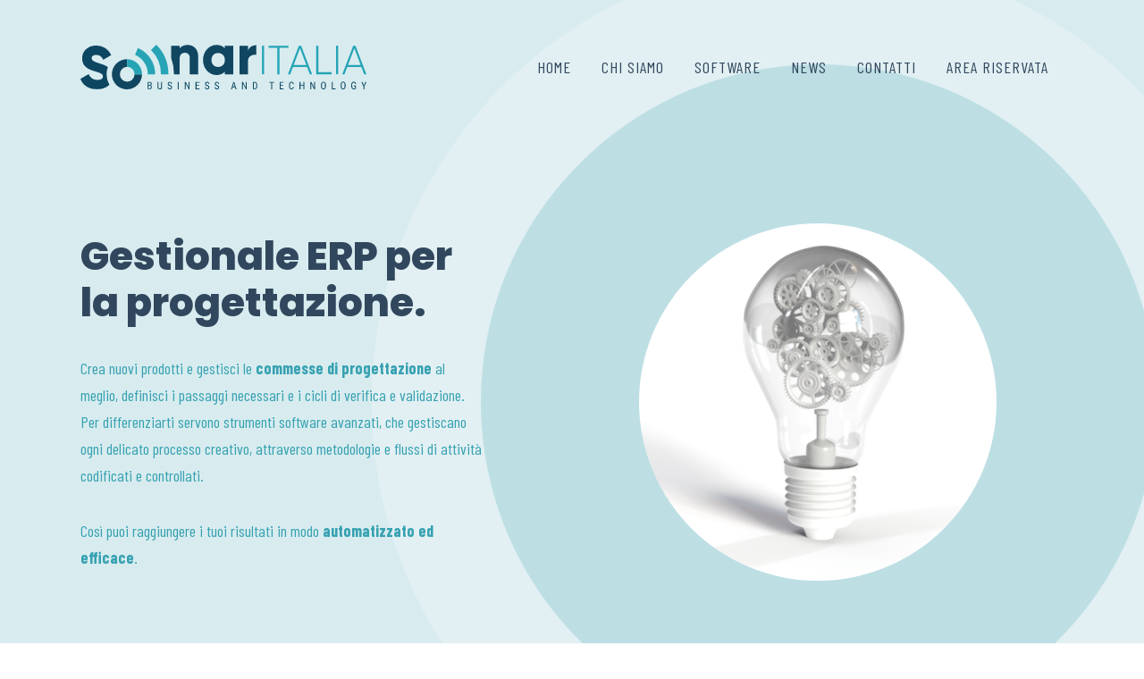

--- FILE ---
content_type: text/html; charset=UTF-8
request_url: https://www.sonar-italia.it/sonar-enterprise/progettazione/
body_size: 24754
content:

<!DOCTYPE html>
<html lang="it-IT">
<head>
	<meta charset="UTF-8" />
	
				<meta name="viewport" content="width=device-width,initial-scale=1,user-scalable=no">
		
	<link rel="profile" href="http://gmpg.org/xfn/11" />
	<link rel="pingback" href="https://www.sonar-italia.it/xmlrpc.php" />

	<meta name='robots' content='index, follow, max-image-preview:large, max-snippet:-1, max-video-preview:-1' />
	<style>img:is([sizes="auto" i], [sizes^="auto," i]) { contain-intrinsic-size: 3000px 1500px }</style>
	
	<!-- This site is optimized with the Yoast SEO plugin v26.7 - https://yoast.com/wordpress/plugins/seo/ -->
	<title>Progettazione - Sonar Italia</title>
	<meta name="description" content="La creazione di nuovi prodotti è un’arma fondamentale per differenziarsi. Gestisci le commesse di progettazione con gli strumenti giusti." />
	<link rel="canonical" href="https://www.sonar-italia.it/sonar-enterprise/progettazione/" />
	<meta property="og:locale" content="it_IT" />
	<meta property="og:type" content="article" />
	<meta property="og:title" content="Progettazione - Sonar Italia" />
	<meta property="og:description" content="La creazione di nuovi prodotti è un’arma fondamentale per differenziarsi. Gestisci le commesse di progettazione con gli strumenti giusti." />
	<meta property="og:url" content="https://www.sonar-italia.it/sonar-enterprise/progettazione/" />
	<meta property="og:site_name" content="Sonar Italia" />
	<meta property="article:modified_time" content="2022-05-10T08:56:35+00:00" />
	<meta property="og:image" content="https://www.sonar-italia.it/wp-content/uploads/2021/07/progettazione-ERP-Sonar-Italia.jpg" />
	<meta property="og:image:width" content="512" />
	<meta property="og:image:height" content="512" />
	<meta property="og:image:type" content="image/jpeg" />
	<meta name="twitter:card" content="summary_large_image" />
	<meta name="twitter:label1" content="Tempo di lettura stimato" />
	<meta name="twitter:data1" content="1 minuto" />
	<script type="application/ld+json" class="yoast-schema-graph">{"@context":"https://schema.org","@graph":[{"@type":"WebPage","@id":"https://www.sonar-italia.it/sonar-enterprise/progettazione/","url":"https://www.sonar-italia.it/sonar-enterprise/progettazione/","name":"Progettazione - Sonar Italia","isPartOf":{"@id":"https://www.sonar-italia.it/#website"},"primaryImageOfPage":{"@id":"https://www.sonar-italia.it/sonar-enterprise/progettazione/#primaryimage"},"image":{"@id":"https://www.sonar-italia.it/sonar-enterprise/progettazione/#primaryimage"},"thumbnailUrl":"https://www.sonar-italia.it/wp-content/uploads/2021/07/progettazione-ERP-Sonar-Italia.jpg","datePublished":"2021-07-22T13:15:51+00:00","dateModified":"2022-05-10T08:56:35+00:00","description":"La creazione di nuovi prodotti è un’arma fondamentale per differenziarsi. Gestisci le commesse di progettazione con gli strumenti giusti.","breadcrumb":{"@id":"https://www.sonar-italia.it/sonar-enterprise/progettazione/#breadcrumb"},"inLanguage":"it-IT","potentialAction":[{"@type":"ReadAction","target":["https://www.sonar-italia.it/sonar-enterprise/progettazione/"]}]},{"@type":"ImageObject","inLanguage":"it-IT","@id":"https://www.sonar-italia.it/sonar-enterprise/progettazione/#primaryimage","url":"https://www.sonar-italia.it/wp-content/uploads/2021/07/progettazione-ERP-Sonar-Italia.jpg","contentUrl":"https://www.sonar-italia.it/wp-content/uploads/2021/07/progettazione-ERP-Sonar-Italia.jpg","width":512,"height":512,"caption":"commesse di progettazione"},{"@type":"BreadcrumbList","@id":"https://www.sonar-italia.it/sonar-enterprise/progettazione/#breadcrumb","itemListElement":[{"@type":"ListItem","position":1,"name":"Portfolio","item":"https://www.sonar-italia.it/sonar-enterprise/"},{"@type":"ListItem","position":2,"name":"Progettazione"}]},{"@type":"WebSite","@id":"https://www.sonar-italia.it/#website","url":"https://www.sonar-italia.it/","name":"Sonar Italia","description":"","potentialAction":[{"@type":"SearchAction","target":{"@type":"EntryPoint","urlTemplate":"https://www.sonar-italia.it/?s={search_term_string}"},"query-input":{"@type":"PropertyValueSpecification","valueRequired":true,"valueName":"search_term_string"}}],"inLanguage":"it-IT"}]}</script>
	<!-- / Yoast SEO plugin. -->


<link rel='dns-prefetch' href='//www.googletagmanager.com' />
<link rel='dns-prefetch' href='//fonts.googleapis.com' />
<link rel="alternate" type="application/rss+xml" title="Sonar Italia &raquo; Feed" href="https://www.sonar-italia.it/feed/" />
<link rel="alternate" type="application/rss+xml" title="Sonar Italia &raquo; Feed dei commenti" href="https://www.sonar-italia.it/comments/feed/" />
<script type="text/javascript">
/* <![CDATA[ */
window._wpemojiSettings = {"baseUrl":"https:\/\/s.w.org\/images\/core\/emoji\/16.0.1\/72x72\/","ext":".png","svgUrl":"https:\/\/s.w.org\/images\/core\/emoji\/16.0.1\/svg\/","svgExt":".svg","source":{"concatemoji":"https:\/\/www.sonar-italia.it\/wp-includes\/js\/wp-emoji-release.min.js"}};
/*! This file is auto-generated */
!function(s,n){var o,i,e;function c(e){try{var t={supportTests:e,timestamp:(new Date).valueOf()};sessionStorage.setItem(o,JSON.stringify(t))}catch(e){}}function p(e,t,n){e.clearRect(0,0,e.canvas.width,e.canvas.height),e.fillText(t,0,0);var t=new Uint32Array(e.getImageData(0,0,e.canvas.width,e.canvas.height).data),a=(e.clearRect(0,0,e.canvas.width,e.canvas.height),e.fillText(n,0,0),new Uint32Array(e.getImageData(0,0,e.canvas.width,e.canvas.height).data));return t.every(function(e,t){return e===a[t]})}function u(e,t){e.clearRect(0,0,e.canvas.width,e.canvas.height),e.fillText(t,0,0);for(var n=e.getImageData(16,16,1,1),a=0;a<n.data.length;a++)if(0!==n.data[a])return!1;return!0}function f(e,t,n,a){switch(t){case"flag":return n(e,"\ud83c\udff3\ufe0f\u200d\u26a7\ufe0f","\ud83c\udff3\ufe0f\u200b\u26a7\ufe0f")?!1:!n(e,"\ud83c\udde8\ud83c\uddf6","\ud83c\udde8\u200b\ud83c\uddf6")&&!n(e,"\ud83c\udff4\udb40\udc67\udb40\udc62\udb40\udc65\udb40\udc6e\udb40\udc67\udb40\udc7f","\ud83c\udff4\u200b\udb40\udc67\u200b\udb40\udc62\u200b\udb40\udc65\u200b\udb40\udc6e\u200b\udb40\udc67\u200b\udb40\udc7f");case"emoji":return!a(e,"\ud83e\udedf")}return!1}function g(e,t,n,a){var r="undefined"!=typeof WorkerGlobalScope&&self instanceof WorkerGlobalScope?new OffscreenCanvas(300,150):s.createElement("canvas"),o=r.getContext("2d",{willReadFrequently:!0}),i=(o.textBaseline="top",o.font="600 32px Arial",{});return e.forEach(function(e){i[e]=t(o,e,n,a)}),i}function t(e){var t=s.createElement("script");t.src=e,t.defer=!0,s.head.appendChild(t)}"undefined"!=typeof Promise&&(o="wpEmojiSettingsSupports",i=["flag","emoji"],n.supports={everything:!0,everythingExceptFlag:!0},e=new Promise(function(e){s.addEventListener("DOMContentLoaded",e,{once:!0})}),new Promise(function(t){var n=function(){try{var e=JSON.parse(sessionStorage.getItem(o));if("object"==typeof e&&"number"==typeof e.timestamp&&(new Date).valueOf()<e.timestamp+604800&&"object"==typeof e.supportTests)return e.supportTests}catch(e){}return null}();if(!n){if("undefined"!=typeof Worker&&"undefined"!=typeof OffscreenCanvas&&"undefined"!=typeof URL&&URL.createObjectURL&&"undefined"!=typeof Blob)try{var e="postMessage("+g.toString()+"("+[JSON.stringify(i),f.toString(),p.toString(),u.toString()].join(",")+"));",a=new Blob([e],{type:"text/javascript"}),r=new Worker(URL.createObjectURL(a),{name:"wpTestEmojiSupports"});return void(r.onmessage=function(e){c(n=e.data),r.terminate(),t(n)})}catch(e){}c(n=g(i,f,p,u))}t(n)}).then(function(e){for(var t in e)n.supports[t]=e[t],n.supports.everything=n.supports.everything&&n.supports[t],"flag"!==t&&(n.supports.everythingExceptFlag=n.supports.everythingExceptFlag&&n.supports[t]);n.supports.everythingExceptFlag=n.supports.everythingExceptFlag&&!n.supports.flag,n.DOMReady=!1,n.readyCallback=function(){n.DOMReady=!0}}).then(function(){return e}).then(function(){var e;n.supports.everything||(n.readyCallback(),(e=n.source||{}).concatemoji?t(e.concatemoji):e.wpemoji&&e.twemoji&&(t(e.twemoji),t(e.wpemoji)))}))}((window,document),window._wpemojiSettings);
/* ]]> */
</script>
<style id='wp-emoji-styles-inline-css' type='text/css'>

	img.wp-smiley, img.emoji {
		display: inline !important;
		border: none !important;
		box-shadow: none !important;
		height: 1em !important;
		width: 1em !important;
		margin: 0 0.07em !important;
		vertical-align: -0.1em !important;
		background: none !important;
		padding: 0 !important;
	}
</style>
<link rel='stylesheet' id='wp-block-library-css' href='https://www.sonar-italia.it/wp-includes/css/dist/block-library/style.min.css' type='text/css' media='all' />
<style id='classic-theme-styles-inline-css' type='text/css'>
/*! This file is auto-generated */
.wp-block-button__link{color:#fff;background-color:#32373c;border-radius:9999px;box-shadow:none;text-decoration:none;padding:calc(.667em + 2px) calc(1.333em + 2px);font-size:1.125em}.wp-block-file__button{background:#32373c;color:#fff;text-decoration:none}
</style>
<style id='safe-svg-svg-icon-style-inline-css' type='text/css'>
.safe-svg-cover{text-align:center}.safe-svg-cover .safe-svg-inside{display:inline-block;max-width:100%}.safe-svg-cover svg{fill:currentColor;height:100%;max-height:100%;max-width:100%;width:100%}

</style>
<link rel='stylesheet' id='wpicons-icomoon-css' href='https://www.sonar-italia.it/wp-content/uploads/wpicons/icomoon/style.css' type='text/css' media='all' />
<link rel='stylesheet' id='wpicons-sonar-icons-css' href='https://www.sonar-italia.it/wp-content/uploads/wpicons/sonar-icons/style.css' type='text/css' media='all' />
<link rel='stylesheet' id='wpicons-pro-css' href='https://www.sonar-italia.it/wp-content/plugins/wpicons-pro/lib/assets/css/public/wpicons-pro.min.css' type='text/css' media='all' />
<style id='global-styles-inline-css' type='text/css'>
:root{--wp--preset--aspect-ratio--square: 1;--wp--preset--aspect-ratio--4-3: 4/3;--wp--preset--aspect-ratio--3-4: 3/4;--wp--preset--aspect-ratio--3-2: 3/2;--wp--preset--aspect-ratio--2-3: 2/3;--wp--preset--aspect-ratio--16-9: 16/9;--wp--preset--aspect-ratio--9-16: 9/16;--wp--preset--color--black: #000000;--wp--preset--color--cyan-bluish-gray: #abb8c3;--wp--preset--color--white: #ffffff;--wp--preset--color--pale-pink: #f78da7;--wp--preset--color--vivid-red: #cf2e2e;--wp--preset--color--luminous-vivid-orange: #ff6900;--wp--preset--color--luminous-vivid-amber: #fcb900;--wp--preset--color--light-green-cyan: #7bdcb5;--wp--preset--color--vivid-green-cyan: #00d084;--wp--preset--color--pale-cyan-blue: #8ed1fc;--wp--preset--color--vivid-cyan-blue: #0693e3;--wp--preset--color--vivid-purple: #9b51e0;--wp--preset--gradient--vivid-cyan-blue-to-vivid-purple: linear-gradient(135deg,rgba(6,147,227,1) 0%,rgb(155,81,224) 100%);--wp--preset--gradient--light-green-cyan-to-vivid-green-cyan: linear-gradient(135deg,rgb(122,220,180) 0%,rgb(0,208,130) 100%);--wp--preset--gradient--luminous-vivid-amber-to-luminous-vivid-orange: linear-gradient(135deg,rgba(252,185,0,1) 0%,rgba(255,105,0,1) 100%);--wp--preset--gradient--luminous-vivid-orange-to-vivid-red: linear-gradient(135deg,rgba(255,105,0,1) 0%,rgb(207,46,46) 100%);--wp--preset--gradient--very-light-gray-to-cyan-bluish-gray: linear-gradient(135deg,rgb(238,238,238) 0%,rgb(169,184,195) 100%);--wp--preset--gradient--cool-to-warm-spectrum: linear-gradient(135deg,rgb(74,234,220) 0%,rgb(151,120,209) 20%,rgb(207,42,186) 40%,rgb(238,44,130) 60%,rgb(251,105,98) 80%,rgb(254,248,76) 100%);--wp--preset--gradient--blush-light-purple: linear-gradient(135deg,rgb(255,206,236) 0%,rgb(152,150,240) 100%);--wp--preset--gradient--blush-bordeaux: linear-gradient(135deg,rgb(254,205,165) 0%,rgb(254,45,45) 50%,rgb(107,0,62) 100%);--wp--preset--gradient--luminous-dusk: linear-gradient(135deg,rgb(255,203,112) 0%,rgb(199,81,192) 50%,rgb(65,88,208) 100%);--wp--preset--gradient--pale-ocean: linear-gradient(135deg,rgb(255,245,203) 0%,rgb(182,227,212) 50%,rgb(51,167,181) 100%);--wp--preset--gradient--electric-grass: linear-gradient(135deg,rgb(202,248,128) 0%,rgb(113,206,126) 100%);--wp--preset--gradient--midnight: linear-gradient(135deg,rgb(2,3,129) 0%,rgb(40,116,252) 100%);--wp--preset--font-size--small: 13px;--wp--preset--font-size--medium: 20px;--wp--preset--font-size--large: 36px;--wp--preset--font-size--x-large: 42px;--wp--preset--spacing--20: 0.44rem;--wp--preset--spacing--30: 0.67rem;--wp--preset--spacing--40: 1rem;--wp--preset--spacing--50: 1.5rem;--wp--preset--spacing--60: 2.25rem;--wp--preset--spacing--70: 3.38rem;--wp--preset--spacing--80: 5.06rem;--wp--preset--shadow--natural: 6px 6px 9px rgba(0, 0, 0, 0.2);--wp--preset--shadow--deep: 12px 12px 50px rgba(0, 0, 0, 0.4);--wp--preset--shadow--sharp: 6px 6px 0px rgba(0, 0, 0, 0.2);--wp--preset--shadow--outlined: 6px 6px 0px -3px rgba(255, 255, 255, 1), 6px 6px rgba(0, 0, 0, 1);--wp--preset--shadow--crisp: 6px 6px 0px rgba(0, 0, 0, 1);}:where(.is-layout-flex){gap: 0.5em;}:where(.is-layout-grid){gap: 0.5em;}body .is-layout-flex{display: flex;}.is-layout-flex{flex-wrap: wrap;align-items: center;}.is-layout-flex > :is(*, div){margin: 0;}body .is-layout-grid{display: grid;}.is-layout-grid > :is(*, div){margin: 0;}:where(.wp-block-columns.is-layout-flex){gap: 2em;}:where(.wp-block-columns.is-layout-grid){gap: 2em;}:where(.wp-block-post-template.is-layout-flex){gap: 1.25em;}:where(.wp-block-post-template.is-layout-grid){gap: 1.25em;}.has-black-color{color: var(--wp--preset--color--black) !important;}.has-cyan-bluish-gray-color{color: var(--wp--preset--color--cyan-bluish-gray) !important;}.has-white-color{color: var(--wp--preset--color--white) !important;}.has-pale-pink-color{color: var(--wp--preset--color--pale-pink) !important;}.has-vivid-red-color{color: var(--wp--preset--color--vivid-red) !important;}.has-luminous-vivid-orange-color{color: var(--wp--preset--color--luminous-vivid-orange) !important;}.has-luminous-vivid-amber-color{color: var(--wp--preset--color--luminous-vivid-amber) !important;}.has-light-green-cyan-color{color: var(--wp--preset--color--light-green-cyan) !important;}.has-vivid-green-cyan-color{color: var(--wp--preset--color--vivid-green-cyan) !important;}.has-pale-cyan-blue-color{color: var(--wp--preset--color--pale-cyan-blue) !important;}.has-vivid-cyan-blue-color{color: var(--wp--preset--color--vivid-cyan-blue) !important;}.has-vivid-purple-color{color: var(--wp--preset--color--vivid-purple) !important;}.has-black-background-color{background-color: var(--wp--preset--color--black) !important;}.has-cyan-bluish-gray-background-color{background-color: var(--wp--preset--color--cyan-bluish-gray) !important;}.has-white-background-color{background-color: var(--wp--preset--color--white) !important;}.has-pale-pink-background-color{background-color: var(--wp--preset--color--pale-pink) !important;}.has-vivid-red-background-color{background-color: var(--wp--preset--color--vivid-red) !important;}.has-luminous-vivid-orange-background-color{background-color: var(--wp--preset--color--luminous-vivid-orange) !important;}.has-luminous-vivid-amber-background-color{background-color: var(--wp--preset--color--luminous-vivid-amber) !important;}.has-light-green-cyan-background-color{background-color: var(--wp--preset--color--light-green-cyan) !important;}.has-vivid-green-cyan-background-color{background-color: var(--wp--preset--color--vivid-green-cyan) !important;}.has-pale-cyan-blue-background-color{background-color: var(--wp--preset--color--pale-cyan-blue) !important;}.has-vivid-cyan-blue-background-color{background-color: var(--wp--preset--color--vivid-cyan-blue) !important;}.has-vivid-purple-background-color{background-color: var(--wp--preset--color--vivid-purple) !important;}.has-black-border-color{border-color: var(--wp--preset--color--black) !important;}.has-cyan-bluish-gray-border-color{border-color: var(--wp--preset--color--cyan-bluish-gray) !important;}.has-white-border-color{border-color: var(--wp--preset--color--white) !important;}.has-pale-pink-border-color{border-color: var(--wp--preset--color--pale-pink) !important;}.has-vivid-red-border-color{border-color: var(--wp--preset--color--vivid-red) !important;}.has-luminous-vivid-orange-border-color{border-color: var(--wp--preset--color--luminous-vivid-orange) !important;}.has-luminous-vivid-amber-border-color{border-color: var(--wp--preset--color--luminous-vivid-amber) !important;}.has-light-green-cyan-border-color{border-color: var(--wp--preset--color--light-green-cyan) !important;}.has-vivid-green-cyan-border-color{border-color: var(--wp--preset--color--vivid-green-cyan) !important;}.has-pale-cyan-blue-border-color{border-color: var(--wp--preset--color--pale-cyan-blue) !important;}.has-vivid-cyan-blue-border-color{border-color: var(--wp--preset--color--vivid-cyan-blue) !important;}.has-vivid-purple-border-color{border-color: var(--wp--preset--color--vivid-purple) !important;}.has-vivid-cyan-blue-to-vivid-purple-gradient-background{background: var(--wp--preset--gradient--vivid-cyan-blue-to-vivid-purple) !important;}.has-light-green-cyan-to-vivid-green-cyan-gradient-background{background: var(--wp--preset--gradient--light-green-cyan-to-vivid-green-cyan) !important;}.has-luminous-vivid-amber-to-luminous-vivid-orange-gradient-background{background: var(--wp--preset--gradient--luminous-vivid-amber-to-luminous-vivid-orange) !important;}.has-luminous-vivid-orange-to-vivid-red-gradient-background{background: var(--wp--preset--gradient--luminous-vivid-orange-to-vivid-red) !important;}.has-very-light-gray-to-cyan-bluish-gray-gradient-background{background: var(--wp--preset--gradient--very-light-gray-to-cyan-bluish-gray) !important;}.has-cool-to-warm-spectrum-gradient-background{background: var(--wp--preset--gradient--cool-to-warm-spectrum) !important;}.has-blush-light-purple-gradient-background{background: var(--wp--preset--gradient--blush-light-purple) !important;}.has-blush-bordeaux-gradient-background{background: var(--wp--preset--gradient--blush-bordeaux) !important;}.has-luminous-dusk-gradient-background{background: var(--wp--preset--gradient--luminous-dusk) !important;}.has-pale-ocean-gradient-background{background: var(--wp--preset--gradient--pale-ocean) !important;}.has-electric-grass-gradient-background{background: var(--wp--preset--gradient--electric-grass) !important;}.has-midnight-gradient-background{background: var(--wp--preset--gradient--midnight) !important;}.has-small-font-size{font-size: var(--wp--preset--font-size--small) !important;}.has-medium-font-size{font-size: var(--wp--preset--font-size--medium) !important;}.has-large-font-size{font-size: var(--wp--preset--font-size--large) !important;}.has-x-large-font-size{font-size: var(--wp--preset--font-size--x-large) !important;}
:where(.wp-block-post-template.is-layout-flex){gap: 1.25em;}:where(.wp-block-post-template.is-layout-grid){gap: 1.25em;}
:where(.wp-block-columns.is-layout-flex){gap: 2em;}:where(.wp-block-columns.is-layout-grid){gap: 2em;}
:root :where(.wp-block-pullquote){font-size: 1.5em;line-height: 1.6;}
</style>
<link rel='stylesheet' id='contact-form-7-css' href='https://www.sonar-italia.it/wp-content/plugins/contact-form-7/includes/css/styles.css' type='text/css' media='all' />
<link rel='stylesheet' id='mediaelement-css' href='https://www.sonar-italia.it/wp-includes/js/mediaelement/mediaelementplayer-legacy.min.css' type='text/css' media='all' />
<link rel='stylesheet' id='wp-mediaelement-css' href='https://www.sonar-italia.it/wp-includes/js/mediaelement/wp-mediaelement.min.css' type='text/css' media='all' />
<link rel='stylesheet' id='bridge-default-style-css' href='https://www.sonar-italia.it/wp-content/themes/bridge/style.css' type='text/css' media='all' />
<link rel='stylesheet' id='bridge-qode-font_awesome-css' href='https://www.sonar-italia.it/wp-content/themes/bridge/css/font-awesome/css/font-awesome.min.css' type='text/css' media='all' />
<link rel='stylesheet' id='bridge-qode-font_elegant-css' href='https://www.sonar-italia.it/wp-content/themes/bridge/css/elegant-icons/style.min.css' type='text/css' media='all' />
<link rel='stylesheet' id='bridge-qode-kiko-css' href='https://www.sonar-italia.it/wp-content/themes/bridge/css/kiko/kiko-all.css' type='text/css' media='all' />
<link rel='stylesheet' id='bridge-stylesheet-css' href='https://www.sonar-italia.it/wp-content/themes/bridge/css/stylesheet.min.css' type='text/css' media='all' />
<style id='bridge-stylesheet-inline-css' type='text/css'>
   .postid-9608.disabled_footer_top .footer_top_holder, .postid-9608.disabled_footer_bottom .footer_bottom_holder { display: none;}


</style>
<link rel='stylesheet' id='bridge-print-css' href='https://www.sonar-italia.it/wp-content/themes/bridge/css/print.css' type='text/css' media='all' />
<link rel='stylesheet' id='bridge-style-dynamic-css' href='https://www.sonar-italia.it/wp-content/themes/bridge/css/style_dynamic_callback.php' type='text/css' media='all' />
<link rel='stylesheet' id='bridge-responsive-css' href='https://www.sonar-italia.it/wp-content/themes/bridge/css/responsive.min.css' type='text/css' media='all' />
<link rel='stylesheet' id='bridge-style-dynamic-responsive-css' href='https://www.sonar-italia.it/wp-content/themes/bridge/css/style_dynamic_responsive_callback.php' type='text/css' media='all' />
<style id='bridge-style-dynamic-responsive-inline-css' type='text/css'>
.video-vimeo-section,
.responsive-img {
    display: none;
}

.responsive-img .vc_single_image-wrapper {
    width: 100%;
}

.blog_small_image .post_excerpt {
    margin: 20px 0 0;
    font-size: 17px;
    line-height: 1.4;
}

.blog_holder article .post_more {
    margin: 20px 0 0;
}

.masonry_gallery_item.square_small h3 {
    font-size: 18px;
    line-height: 1.2;
}

.masonry_gallery_item.square_small .masonry_gallery_item_text {
    margin: 0 0 15px;
}

@media only screen and (max-width: 1000px) {
    .qode-showcase-content-inner {
        top: calc(100% + 200px);
    }
}


@media only screen and (max-width: 890px) {
    .qode-showcase-content-inner {
        top: calc(100% + 180px);
    }


    .video_section:before {
        content: '';
        position: absolute;
        top: 0;
        left: 0;
        width: 100%;
        height: 100%;
        background: rgba(0, 0, 0, .42);
        z-index: 11;
    }
}


@media only screen and (max-width: 767px) {
    .hide-on-mobile {
        display: none !important;
    }

    h2 {
        font-size: 32px;
        line-height: 1.4;
    }

    h3 {
        font-size: 27px;
        line-height: 1.4;
    }

    h4 {
        font-size: 22px;
        line-height: 1.4;
    }

    p {
        font-size: 21px;
        line-height: 1.4;
    }

    .carousel:not(.advanced_responsiveness) .carousel-inner .slider_content_outer {
        position: relative;
        bottom: 0;
        padding: 25px;
        background: #f0f0f0;
        height: auto;
        margin: 0;
        width: calc(100% - 50px);
    }

    .carousel:not(.advanced_responsiveness) .carousel-inner .slider_content {
        opacity: 1 !important;
    }

    .carousel-inner > .active {
        height: auto !important;
    }

    .carousel .video .video-wrap .mejs-container {
        overflow: hidden;
    }

    .carousel.full_screen {
        height: auto !important;
    }

    .carousel-inner .item .image {
        max-width: 100%;
        position: relative;
        overflow: hidden;
        object-fit: cover;
        height: 100%;
        top: 0;
        left: 0;
        padding-top: 56.25%;
    }

    .carousel-inner .video {
        max-width: 100%;
        position: relative;
        overflow: hidden;
        object-fit: cover;
        /*min-height: 72vh;*/
        height: 100%;
        top: 0;
        left: 0;
    }

    .carousel-inner .item .image {
        background-position: center;
    }

    .carousel:not(.advanced_responsiveness) .carousel-inner {
        transform: none !important;
    }

    .carousel .video .video-overlay {
        display: none;
    }

    #back_to_top {
        bottom: 40px;
    }

    #back_to_top span {
        width: 40px;
        height: 40px;
        display: flex;
        align-items: center;
        justify-content: center;
    }

    #back_to_top span i, #back_to_top span span {
        line-height: 40px;
    }

    .mobile_menu_button {
        float: right;
    }

    .q_logo {
        left: -10%;
    }

    .q_logo a {
        height: 50px !important;
        max-height: 40px;
    }

    .mobile_menu_button .qode_icon_font_awesome.fa {
        font-size: 22px;
    }

    nav.mobile_menu ul li h3,
    nav.mobile_menu ul li a:hover, nav.mobile_menu ul li.active > a, nav.mobile_menu ul li.current-menu-item > a,
    nav.mobile_menu ul li a:hover,
    nav.mobile_menu ul li a {
        font-size: 15px;
        padding-right: 10px;
    }

    .carousel:not(.advanced_responsiveness) .carousel-inner p {
        padding-right: 0;
        font-size: 20px;
    }

    .carousel-inner .left .q_slide_subtitle {
        font-size: 36px;
        line-height: 1.3;
    }

    .carousel-inner .left .q_slide_subtitle {
        font-size: 36px;
    }

    .carousel-inner .left .q_slide_subtitle span {
        margin-bottom: 0;
    }

    .qode-int-icon-showcase {
        margin: 100px 0 200px;
    }

    .qode-showcase-content-inner {
        display: block;
        position: absolute;
        left: 0;
        top: calc(100% + 200px);
        width: 100%;
        font-size: 17px;
        line-height: 1.4;
    }

    .custom-section,
    .sonar-enterprise,
    .cover-boxes-big,
    .home.section-1,
    .home.section-02 {
        padding-top: 50px !important;
        padding-bottom: 50px !important;
    }

    .custom-section.sonar-enterprise {
        padding-top: 0 !important;
        padding-bottom: 0 !important;
    }

    .sonar-enterprise-2 {
        margin-top: 50px !important;
    }

    *[style="text-align: right"],
    *[style="text-align:right"] {
        text-align: left;
    }

    .caroufredsel-direction-nav {
        position: absolute;
        display: flex;
        padding: 0 25px;
        justify-content: space-between;
        align-items: center;
        margin: 15px 0;
        width: calc(100% - 50px);
    }

    .caroufredsel-direction-nav a {
        position: relative;
        top: auto;
        right: auto !important;
        left: auto !important;;
        margin: 0;
    }

    form br {
        display: none;
    }

    form .wpcf7-form-control-wrap {
        margin-bottom: 10px;
        display: block;
    }

    form .wpcf7-list-item-label {
        font-size: 16px;
        line-height: 1.5;
    }

    form .wpcf7-not-valid-tip {
        font-size: 16px;
    }

    .newsletter-form {
        padding: 50px 0 20px;
    }

    .newsletter-form h3 {
        font-size: 22px;
    }

    .newsletter-form .mc4wp-checkbox-contact-form-7{
        font-size: 18px;
        line-height: 1.3;
    }

    .newsletter-form .q_elements_holder .q_elements_item:not(:first-child) .q_elements_item_content{
        padding: 5% 0 0 !important;
    }

    .qbutton {
        font-size: 14px !Important;
    }


    .qbutton ~ .qbutton {
        margin-left: 15px !important;
    }

    .footer_inner {
        text-align: center;
    }

    .cover_boxes ul li .box {
        width: 100%;
        display: flex;
        flex-direction: column;
        margin-bottom: 25px;
    }

    .cover_boxes ul li .box .thumb {
        width: 100%;
    }

    .cover_boxes ul li .box .box_content {
        padding: 20px;
        max-width: calc(100% - 65px);
        width: 100%;
    }

    .cover_boxes ul li .box .box_content p {
        font-size: 22px;
        margin: 0;
    }

    .responsive-img {
        display: block;
    }

    .section-vision {
        background: #f8e4df !important;
    }

    #qode-software_enterprise_slider_01 .slider_content_outer,
    #qode-contact_slider_01 .slider_content_outer,
    #qode-news_slider_01 .slider_content_outer {
        display: none;
    }

    .blog_holder.blog_small_image article .post_text .post_text_inner {
        padding: 36px;
    }

    .pagination {
        margin: 0 0 100px;
    }

    .pagination ul li:last-child a {
        margin: 0;
    }

    .widget_categories h5,
    .widget_recent_entries h5 {
        font-size: 24px;
    }

    .widget_categories a,
    .widget_recent_entries a {
        font-size: 21px;
    }

    .blog .content .container .container_inner {
        padding: 0;
    }

    .last-realease {
        padding: 50px;
        max-width: calc(100% - 100px);
    }

    .sonar-enterprise.section-1 .q_elements_holder .q_elements_item.right-col .q_elements_item_content {
        padding: 0 !important;
    }

    .masonry_gallery_item.square_small .masonry_gallery_item_text {
        margin-bottom: 30px;
        margin-top: 6px;
        font-size: 18px;
    }

    .masonry_gallery_item.square_small .masonry_gallery_item_inner .masonry_gallery_item_content {
        padding-right: 10%;
    }

    .animated_icon_with_text_inner {
        height: auto !important;
        display: flex;
    }

    .animated_icon_inner {
        position: relative;
        top: auto;
        margin: 0;
        transform: none;
        left: auto;
    }

    .animated_text_holder_inner {
        position: relative;
        left: 0;
        width: 100%;
        top: auto;
        overflow: hidden;
        height: auto;
    }

    .animated_icon_with_text_holder .animated_title {
        display: block;
        position: relative;
    }

    .animated_icon_holder {
        width: auto;
        padding: 0;
    }

    .animated_icon_inner span:not(.animated_icon_back) {
        position: relative;
    }

    .animated_icon_with_text_holder .animated_text_holder_wrap {
        padding: 20px;
    }

    .animated_icon_with_text_holder .animated_title,
    .animated_icon_with_text_holder .animated_title_inner {
        transform: none !important;
    }

    .animated_text_holder_inner .animated_text p,
    .animated_text_holder_inner .animated_text {
        position: relative;
        margin: 10px 0;
        font-size: 17px;
        transform: none !important;
    }

    .animated_icons_with_text {
        margin: 0;
    }

    .qode-advanced-tabs .qode-advanced-tabs-nav li a {
        padding: 6px 12px;
        font-size: 18px;
    }

    .qode_portfolio_related h2 {
        padding: 50px 0 32px 0;
    }

    .sonar-enterprise.section-03 .qbutton {
        padding: 0;
    }

    #qode-contact_slider_01,
    #qode-home_slider_01 {
        display: none;
    }

    #qode-reserved_area_01 {
        height: auto !important;
    }

    .video-vimeo-section {
        display: block;
        padding: 0;
    }

    .video-vimeo-section .ult-video {
        margin: 0;
    }

    .ultv-aspect-ratio-4_3 .ultv-video__outer-wrap {
        padding-bottom: 82%;
    }

    .vimeo-caption {
        padding: 20px;
        background: #f0f0f0;
    }

    .vimeo-caption p {
        margin: 10px 0;
    }

    .vimeo-video-4_3 {
        position: relative;
        padding-bottom: 75%;
    }


    .vimeo-video-4_3 iframe {
        position: absolute;
        top: 0;
        left: 0;
        width: 100%;
        height: 100%;
    }


    .sonar-enterprise.video_section,
    .section-rythm {
        padding: 50px 0;
        background: #395067;
    }


    .section-rythm:before {
        background: #395067;
    }


    .section-rythm .q_elements_holder .q_elements_item:not(:first-child) .q_elements_item_content {
        padding: 0 !important;
        text-align: left;
    }

    .sonar-enterprise.video_section .video-wrap,
    .sonar-enterprise.video_section .mobile-video-image,
    .section-rythm .video-wrap,
    .section-rythm .mobile-video-image {
        display: none !important;

    }

    .qode-comparative-features-table .qode-cft-feature-item-title-responsive {
        display: inline-block;
        margin: 5px 0;
    }

    .qode-comparative-features-table .qode-cft-column-link-holder, .qode-comparative-features-table .qode-cft-column-title-holder, .qode-comparative-features-table .qode-cft-feature-value {
        padding: 10px;
    }

    .qode-comparative-features-table .qode-cft-link {
        line-height: 1;
    }

    .caroufredsel_wrapper {
        height: auto !important;
    }

    .caroufredsel_wrapper .blog_slides .blog_text_holder.info_bottom,
    .caroufredsel_wrapper .blog_slides {
        position: relative !important;
        margin: 0;
    }

    .caroufredsel_wrapper .blog_slides {
        display: flex;
        align-items: stretch;
    }


    .caroufredsel_wrapper .blog_slides .blog_image_holder {
        display: none;
    }

    .blog_slider .blog_slides > li {
        border-right: 4px solid #e7ddd2;
        background: white;
    }
}


@media only screen and (max-width: 480px) {
    .container_inner,
    div.grid_section .section_inner,
    nav.content_menu ul {
        width: 80%;
    }

    .qode-int-icon-showcase {
        margin: 100px 0 200px;
    }

    .qode-showcase-content-inner {
        top: calc(100% + 135px);
    }

    .pagination ul li {
        float: left;
        margin-bottom: 10px;
    }

    .blog_holder.blog_small_image article .post_text .post_text_inner {
        padding: 26px;
    }
}

.responsabilita {
  padding: 0px 0 0px 0!important;
}


@media only screen and (max-width: 767px) {
.cover_boxes ul li .box {
    padding-bottom: 0px !important;
}
}

@media only screen and (max-width: 767px) {
.cover-boxes-big {
    padding-bottom: 0px !important;
}
}

@media only screen and (max-width: 767px) {
.single-portfolio_page .vc_row {
    padding-top: 50px;
}
}

@media only screen and (max-width: 767px) {
.q_elements_holder .q_elements_item:first-child .q_elements_item_content {
 padding: 8% 25px 8% 25px !important;
}
}

@media only screen and (max-width: 767px) {
.q_elements_holder .q_elements_item:last-child .q_elements_item_content {
 padding: 8% 25px 8% 25px !important;
}
}

@media only screen and (max-width: 767px) {
.vc_row {
    padding: 50px 0px 50px 0px!important;
}
}

</style>
<link rel='stylesheet' id='js_composer_front-css' href='https://www.sonar-italia.it/wp-content/plugins/js_composer/assets/css/js_composer.min.css' type='text/css' media='all' />
<link rel='stylesheet' id='bridge-style-handle-google-fonts-css' href='https://fonts.googleapis.com/css?family=Raleway%3A100%2C200%2C300%2C400%2C500%2C600%2C700%2C800%2C900%2C100italic%2C300italic%2C400italic%2C700italic%7CPoppins%3A100%2C200%2C300%2C400%2C500%2C600%2C700%2C800%2C900%2C100italic%2C300italic%2C400italic%2C700italic%7CBarlow+Condensed%3A100%2C200%2C300%2C400%2C500%2C600%2C700%2C800%2C900%2C100italic%2C300italic%2C400italic%2C700italic&#038;subset=latin%2Clatin-ext' type='text/css' media='all' />
<link rel='stylesheet' id='bridge-core-dashboard-style-css' href='https://www.sonar-italia.it/wp-content/plugins/bridge-core/modules/core-dashboard/assets/css/core-dashboard.min.css' type='text/css' media='all' />
<link rel='stylesheet' id='bridge-childstyle-css' href='https://www.sonar-italia.it/wp-content/themes/bridge-child/style.css' type='text/css' media='all' />
<link rel='stylesheet' id='bsf-Defaults-css' href='https://www.sonar-italia.it/wp-content/uploads/smile_fonts/Defaults/Defaults.css' type='text/css' media='all' />
<link rel='stylesheet' id='sib-front-css-css' href='https://www.sonar-italia.it/wp-content/plugins/mailin/css/mailin-front.css' type='text/css' media='all' />
<script type="text/javascript" src="https://www.sonar-italia.it/wp-includes/js/jquery/jquery.min.js" id="jquery-core-js"></script>
<script type="text/javascript" src="https://www.sonar-italia.it/wp-includes/js/jquery/jquery-migrate.min.js" id="jquery-migrate-js"></script>

<!-- Snippet del tag Google (gtag.js) aggiunto da Site Kit -->
<!-- Snippet Google Analytics aggiunto da Site Kit -->
<script type="text/javascript" src="https://www.googletagmanager.com/gtag/js?id=GT-TBBG28J" id="google_gtagjs-js" async></script>
<script type="text/javascript" id="google_gtagjs-js-after">
/* <![CDATA[ */
window.dataLayer = window.dataLayer || [];function gtag(){dataLayer.push(arguments);}
gtag("set","linker",{"domains":["www.sonar-italia.it"]});
gtag("js", new Date());
gtag("set", "developer_id.dZTNiMT", true);
gtag("config", "GT-TBBG28J");
/* ]]> */
</script>
<script type="text/javascript" src="https://www.sonar-italia.it/wp-content/plugins/ultimate-member/assets/js/um-gdpr.min.js" id="um-gdpr-js"></script>
<script type="text/javascript" id="sib-front-js-js-extra">
/* <![CDATA[ */
var sibErrMsg = {"invalidMail":"Please fill out valid email address","requiredField":"Please fill out required fields","invalidDateFormat":"Please fill out valid date format","invalidSMSFormat":"Please fill out valid phone number"};
var ajax_sib_front_object = {"ajax_url":"https:\/\/www.sonar-italia.it\/wp-admin\/admin-ajax.php","ajax_nonce":"6bb899cdd3","flag_url":"https:\/\/www.sonar-italia.it\/wp-content\/plugins\/mailin\/img\/flags\/"};
/* ]]> */
</script>
<script type="text/javascript" src="https://www.sonar-italia.it/wp-content/plugins/mailin/js/mailin-front.js" id="sib-front-js-js"></script>
<script></script><link rel="https://api.w.org/" href="https://www.sonar-italia.it/wp-json/" /><link rel="alternate" title="JSON" type="application/json" href="https://www.sonar-italia.it/wp-json/wp/v2/portfolio_page/9608" /><link rel="EditURI" type="application/rsd+xml" title="RSD" href="https://www.sonar-italia.it/xmlrpc.php?rsd" />
<meta name="generator" content="WordPress 6.8.3" />
<link rel='shortlink' href='https://www.sonar-italia.it/?p=9608' />
<link rel="alternate" title="oEmbed (JSON)" type="application/json+oembed" href="https://www.sonar-italia.it/wp-json/oembed/1.0/embed?url=https%3A%2F%2Fwww.sonar-italia.it%2Fsonar-enterprise%2Fprogettazione%2F" />
<link rel="alternate" title="oEmbed (XML)" type="text/xml+oembed" href="https://www.sonar-italia.it/wp-json/oembed/1.0/embed?url=https%3A%2F%2Fwww.sonar-italia.it%2Fsonar-enterprise%2Fprogettazione%2F&#038;format=xml" />
<meta name="generator" content="Site Kit by Google 1.170.0" />		<script type="text/javascript">
				(function(c,l,a,r,i,t,y){
					c[a]=c[a]||function(){(c[a].q=c[a].q||[]).push(arguments)};t=l.createElement(r);t.async=1;
					t.src="https://www.clarity.ms/tag/"+i+"?ref=wordpress";y=l.getElementsByTagName(r)[0];y.parentNode.insertBefore(t,y);
				})(window, document, "clarity", "script", "o9ai98o94z");
		</script>
		<script type="text/javascript" src="https://cdn.brevo.com/js/sdk-loader.js" async></script>
<script type="text/javascript">
  window.Brevo = window.Brevo || [];
  window.Brevo.push(['init', {"client_key":"ks3uzma4lxkchksbayhr5axo","email_id":null,"push":{"customDomain":"https:\/\/www.sonar-italia.it\/wp-content\/plugins\/mailin\/"},"service_worker_url":"sw.js?key=${key}","frame_url":"brevo-frame.html"}]);
</script><meta name="generator" content="Powered by WPBakery Page Builder - drag and drop page builder for WordPress."/>
<link rel="icon" href="https://www.sonar-italia.it/wp-content/uploads/2021/06/cropped-favicon-32x32.png" sizes="32x32" />
<link rel="icon" href="https://www.sonar-italia.it/wp-content/uploads/2021/06/cropped-favicon-192x192.png" sizes="192x192" />
<link rel="apple-touch-icon" href="https://www.sonar-italia.it/wp-content/uploads/2021/06/cropped-favicon-180x180.png" />
<meta name="msapplication-TileImage" content="https://www.sonar-italia.it/wp-content/uploads/2021/06/cropped-favicon-270x270.png" />
		<style type="text/css" id="wp-custom-css">
			.tabs-center .ue-tabs-nav,
.tabs-center .ue-tabs-nav ul {
    display: flex;
    justify-content: center;
}
.tabs-center .vc_tta-panel-body {
  text-align: center;
}

		</style>
		<noscript><style> .wpb_animate_when_almost_visible { opacity: 1; }</style></noscript></head>

<body class="wp-singular portfolio_page-template-default single single-portfolio_page postid-9608 wp-theme-bridge wp-child-theme-bridge-child bridge-core-3.3.4.6  qode-page-loading-effect-enabled qode-title-hidden qode_grid_1300 qode-child-theme-ver-1.0.0 qode-theme-ver-30.8.8.6 qode-theme-bridge disabled_footer_bottom qode_header_in_grid qode-portfolio-single-template-7 wpb-js-composer js-comp-ver-8.7.2 vc_responsive" itemscope itemtype="http://schema.org/WebPage">




<div class="wrapper">
	<div class="wrapper_inner">

    
		<!-- Google Analytics start -->
				<!-- Google Analytics end -->

		
	<header class=" scroll_header_top_area  stick transparent scrolled_not_transparent header_style_on_scroll page_header">
	<div class="header_inner clearfix">
				<div class="header_top_bottom_holder">
			
			<div class="header_bottom clearfix" style=' background-color:rgba(255, 255, 255, 0);' >
								<div class="container">
					<div class="container_inner clearfix">
																				<div class="header_inner_left">
																	<div class="mobile_menu_button">
		<span>
			<i class="qode_icon_font_awesome fa fa-bars " ></i>		</span>
	</div>
								<div class="logo_wrapper" >
	<div class="q_logo">
		<a itemprop="url" href="https://www.sonar-italia.it/" >
             <img itemprop="image" class="normal" src="https://www.sonar-italia.it/wp-content/uploads/2021/06/sonar_logo_01.svg" alt="Logo"> 			 <img itemprop="image" class="light" src="https://www.sonar-italia.it/wp-content/uploads/2021/06/sonar_logo_01.svg" alt="Logo"/> 			 <img itemprop="image" class="dark" src="https://www.sonar-italia.it/wp-content/uploads/2021/06/sonar_logo_01.svg" alt="Logo"/> 			 <img itemprop="image" class="sticky" src="https://www.sonar-italia.it/wp-content/uploads/2021/06/sonar_logo_01.svg" alt="Logo"/> 			 <img itemprop="image" class="mobile" src="https://www.sonar-italia.it/wp-content/uploads/2021/06/sonar_logo_01.svg" alt="Logo"/> 					</a>
	</div>
	</div>															</div>
															<div class="header_inner_right">
									<div class="side_menu_button_wrapper right">
																														<div class="side_menu_button">
																																	
										</div>
									</div>
								</div>
							
							
							<nav class="main_menu drop_down right">
								<ul id="menu-main-menu-ita" class=""><li id="nav-menu-item-24" class="menu-item menu-item-type-post_type menu-item-object-page menu-item-home  narrow"><a href="https://www.sonar-italia.it/" class=""><i class="menu_icon blank fa"></i><span>Home</span><span class="plus"></span></a></li>
<li id="nav-menu-item-25" class="menu-item menu-item-type-post_type menu-item-object-page menu-item-has-children  has_sub narrow"><a href="https://www.sonar-italia.it/chi-siamo/" class=""><i class="menu_icon blank fa"></i><span>Chi siamo</span><span class="plus"></span></a>
<div class="second"><div class="inner"><ul>
	<li id="nav-menu-item-12506" class="menu-item menu-item-type-post_type menu-item-object-page "><a href="https://www.sonar-italia.it/chi-siamo/team-sonar-italia/" class=""><i class="menu_icon blank fa"></i><span>Team Sonar Italia</span><span class="plus"></span></a></li>
	<li id="nav-menu-item-10615" class="menu-item menu-item-type-post_type menu-item-object-page "><a href="https://www.sonar-italia.it/chi-siamo/responsabilita/" class=""><i class="menu_icon blank fa"></i><span>Responsabilità</span><span class="plus"></span></a></li>
	<li id="nav-menu-item-12047" class="menu-item menu-item-type-post_type menu-item-object-page "><a href="https://www.sonar-italia.it/chi-siamo/case-study/" class=""><i class="menu_icon blank fa"></i><span>Case Study</span><span class="plus"></span></a></li>
</ul></div></div>
</li>
<li id="nav-menu-item-33" class="menu-item menu-item-type-post_type menu-item-object-page menu-item-has-children  has_sub narrow"><a href="https://www.sonar-italia.it/software/" class=" no_link" style="cursor: default;" onclick="JavaScript: return false;"><i class="menu_icon blank fa"></i><span>Software</span><span class="plus"></span></a>
<div class="second"><div class="inner"><ul>
	<li id="nav-menu-item-401" class="menu-item menu-item-type-post_type menu-item-object-page menu-item-has-children sub"><a href="https://www.sonar-italia.it/software/sonar-enterprise-erp-gestionale/" class=""><i class="menu_icon blank fa"></i><span>Sonar Enterprise</span><span class="plus"></span><i class="q_menu_arrow fa fa-angle-right"></i></a>
	<ul>
		<li id="nav-menu-item-550" class="menu-item menu-item-type-post_type menu-item-object-page "><a href="https://www.sonar-italia.it/software/sonar-enterprise-erp-gestionale/settori-di-mercato/" class=""><i class="menu_icon blank fa"></i><span>Settori di mercato</span><span class="plus"></span></a></li>
		<li id="nav-menu-item-549" class="menu-item menu-item-type-post_type menu-item-object-page "><a href="https://www.sonar-italia.it/software/sonar-enterprise-erp-gestionale/aree-applicative/" class=""><i class="menu_icon blank fa"></i><span>Aree applicative</span><span class="plus"></span></a></li>
		<li id="nav-menu-item-11937" class="menu-item menu-item-type-post_type menu-item-object-page "><a href="https://www.sonar-italia.it/software/key-features/" class=""><i class="menu_icon blank fa"></i><span>Key Features</span><span class="plus"></span></a></li>
	</ul>
</li>
	<li id="nav-menu-item-400" class="menu-item menu-item-type-post_type menu-item-object-page "><a href="https://www.sonar-italia.it/software/small-business/" class=""><i class="menu_icon blank fa"></i><span>Sonar SB</span><span class="plus"></span></a></li>
	<li id="nav-menu-item-11715" class="menu-item menu-item-type-post_type menu-item-object-page "><a href="https://www.sonar-italia.it/software/business-intelligence/" class=""><i class="menu_icon blank fa"></i><span>Business Intelligence</span><span class="plus"></span></a></li>
</ul></div></div>
</li>
<li id="nav-menu-item-40" class="menu-item menu-item-type-post_type menu-item-object-page current_page_parent  narrow"><a href="https://www.sonar-italia.it/news/" class=""><i class="menu_icon blank fa"></i><span>News</span><span class="plus"></span></a></li>
<li id="nav-menu-item-41" class="menu-item menu-item-type-post_type menu-item-object-page  narrow"><a href="https://www.sonar-italia.it/contatti/" class=""><i class="menu_icon blank fa"></i><span>Contatti</span><span class="plus"></span></a></li>
<li id="nav-menu-item-10173" class="menu-item menu-item-type-post_type menu-item-object-page menu-item-has-children  has_sub narrow"><a href="https://www.sonar-italia.it/area-riservata/" class=""><i class="menu_icon blank fa"></i><span>Area riservata</span><span class="plus"></span></a>
<div class="second"><div class="inner"><ul>
	<li id="nav-menu-item-10172" class="menu-item menu-item-type-post_type menu-item-object-page "><a href="https://www.sonar-italia.it/area-riservata/" class=""><i class="menu_icon blank fa"></i><span>Area riservata</span><span class="plus"></span></a></li>
	<li id="nav-menu-item-9319" class="menu-item menu-item-type-custom menu-item-object-custom "></li>
	<li id="nav-menu-item-11403" class="menu-item menu-item-type-post_type menu-item-object-page "><a href="https://www.sonar-italia.it/area-riservata/faq-manutenzione-assistenza/" class=""><i class="menu_icon blank fa"></i><span>FAQ</span><span class="plus"></span></a></li>
</ul></div></div>
</li>
</ul>							</nav>
														<nav class="mobile_menu">
	<ul id="menu-main-menu-ita-1" class=""><li id="mobile-menu-item-24" class="menu-item menu-item-type-post_type menu-item-object-page menu-item-home "><a href="https://www.sonar-italia.it/" class=""><span>Home</span></a><span class="mobile_arrow"><i class="fa fa-angle-right"></i><i class="fa fa-angle-down"></i></span></li>
<li id="mobile-menu-item-25" class="menu-item menu-item-type-post_type menu-item-object-page menu-item-has-children  has_sub"><a href="https://www.sonar-italia.it/chi-siamo/" class=""><span>Chi siamo</span></a><span class="mobile_arrow"><i class="fa fa-angle-right"></i><i class="fa fa-angle-down"></i></span>
<ul class="sub_menu">
	<li id="mobile-menu-item-12506" class="menu-item menu-item-type-post_type menu-item-object-page "><a href="https://www.sonar-italia.it/chi-siamo/team-sonar-italia/" class=""><span>Team Sonar Italia</span></a><span class="mobile_arrow"><i class="fa fa-angle-right"></i><i class="fa fa-angle-down"></i></span></li>
	<li id="mobile-menu-item-10615" class="menu-item menu-item-type-post_type menu-item-object-page "><a href="https://www.sonar-italia.it/chi-siamo/responsabilita/" class=""><span>Responsabilità</span></a><span class="mobile_arrow"><i class="fa fa-angle-right"></i><i class="fa fa-angle-down"></i></span></li>
	<li id="mobile-menu-item-12047" class="menu-item menu-item-type-post_type menu-item-object-page "><a href="https://www.sonar-italia.it/chi-siamo/case-study/" class=""><span>Case Study</span></a><span class="mobile_arrow"><i class="fa fa-angle-right"></i><i class="fa fa-angle-down"></i></span></li>
</ul>
</li>
<li id="mobile-menu-item-33" class="menu-item menu-item-type-post_type menu-item-object-page menu-item-has-children  has_sub"><h3><span>Software</span></h3><span class="mobile_arrow"><i class="fa fa-angle-right"></i><i class="fa fa-angle-down"></i></span>
<ul class="sub_menu">
	<li id="mobile-menu-item-401" class="menu-item menu-item-type-post_type menu-item-object-page menu-item-has-children  has_sub"><a href="https://www.sonar-italia.it/software/sonar-enterprise-erp-gestionale/" class=""><span>Sonar Enterprise</span></a><span class="mobile_arrow"><i class="fa fa-angle-right"></i><i class="fa fa-angle-down"></i></span>
	<ul class="sub_menu">
		<li id="mobile-menu-item-550" class="menu-item menu-item-type-post_type menu-item-object-page "><a href="https://www.sonar-italia.it/software/sonar-enterprise-erp-gestionale/settori-di-mercato/" class=""><span>Settori di mercato</span></a><span class="mobile_arrow"><i class="fa fa-angle-right"></i><i class="fa fa-angle-down"></i></span></li>
		<li id="mobile-menu-item-549" class="menu-item menu-item-type-post_type menu-item-object-page "><a href="https://www.sonar-italia.it/software/sonar-enterprise-erp-gestionale/aree-applicative/" class=""><span>Aree applicative</span></a><span class="mobile_arrow"><i class="fa fa-angle-right"></i><i class="fa fa-angle-down"></i></span></li>
		<li id="mobile-menu-item-11937" class="menu-item menu-item-type-post_type menu-item-object-page "><a href="https://www.sonar-italia.it/software/key-features/" class=""><span>Key Features</span></a><span class="mobile_arrow"><i class="fa fa-angle-right"></i><i class="fa fa-angle-down"></i></span></li>
	</ul>
</li>
	<li id="mobile-menu-item-400" class="menu-item menu-item-type-post_type menu-item-object-page "><a href="https://www.sonar-italia.it/software/small-business/" class=""><span>Sonar SB</span></a><span class="mobile_arrow"><i class="fa fa-angle-right"></i><i class="fa fa-angle-down"></i></span></li>
	<li id="mobile-menu-item-11715" class="menu-item menu-item-type-post_type menu-item-object-page "><a href="https://www.sonar-italia.it/software/business-intelligence/" class=""><span>Business Intelligence</span></a><span class="mobile_arrow"><i class="fa fa-angle-right"></i><i class="fa fa-angle-down"></i></span></li>
</ul>
</li>
<li id="mobile-menu-item-40" class="menu-item menu-item-type-post_type menu-item-object-page current_page_parent "><a href="https://www.sonar-italia.it/news/" class=""><span>News</span></a><span class="mobile_arrow"><i class="fa fa-angle-right"></i><i class="fa fa-angle-down"></i></span></li>
<li id="mobile-menu-item-41" class="menu-item menu-item-type-post_type menu-item-object-page "><a href="https://www.sonar-italia.it/contatti/" class=""><span>Contatti</span></a><span class="mobile_arrow"><i class="fa fa-angle-right"></i><i class="fa fa-angle-down"></i></span></li>
<li id="mobile-menu-item-10173" class="menu-item menu-item-type-post_type menu-item-object-page menu-item-has-children  has_sub"><a href="https://www.sonar-italia.it/area-riservata/" class=""><span>Area riservata</span></a><span class="mobile_arrow"><i class="fa fa-angle-right"></i><i class="fa fa-angle-down"></i></span>
<ul class="sub_menu">
	<li id="mobile-menu-item-10172" class="menu-item menu-item-type-post_type menu-item-object-page "><a href="https://www.sonar-italia.it/area-riservata/" class=""><span>Area riservata</span></a><span class="mobile_arrow"><i class="fa fa-angle-right"></i><i class="fa fa-angle-down"></i></span></li>
	<li id="mobile-menu-item-9319" class="menu-item menu-item-type-custom menu-item-object-custom "></li>
	<li id="mobile-menu-item-11403" class="menu-item menu-item-type-post_type menu-item-object-page "><a href="https://www.sonar-italia.it/area-riservata/faq-manutenzione-assistenza/" class=""><span>FAQ</span></a><span class="mobile_arrow"><i class="fa fa-angle-right"></i><i class="fa fa-angle-down"></i></span></li>
</ul>
</li>
</ul></nav>																				</div>
					</div>
									</div>
			</div>
		</div>

</header>	<a id="back_to_top" href="#">
        <span class="fa-stack">
            <i class="qode_icon_font_awesome fa fa-angle-up " ></i>        </span>
	</a>
	
	
    
    	
    
    <div class="content ">
        <div class="content_inner  ">
    												
									<div class="full_width">
						<div class="full_width_inner">
							<div class="portfolio_single">
								<div class="wpb-content-wrapper"><div class="vc_row wpb_row section vc_row-fluid  high-row application-areas section-1 grid_section" style='background-color:#d8ecef; text-align:left;'><div class=" section_inner clearfix"><div class='section_inner_margin clearfix'><div class="wpb_column vc_column_container vc_col-sm-12"><div class="vc_column-inner"><div class="wpb_wrapper"><div class='q_elements_holder two_columns responsive_mode_from_768' ><div class='q_elements_item left-tight-col' data-animation='no' data-item-class='q_elements_holder_custom_167619'><div class='q_elements_item_inner'><div class='q_elements_item_content q_elements_holder_custom_167619'>
	<div class="wpb_text_column wpb_content_element ">
		<div class="wpb_wrapper">
			<h2>Gestionale ERP per la progettazione.</h2>

		</div>
	</div><div class="vc_empty_space"  style="height: 32px" >
	<span class="vc_empty_space_inner">
		<span class="empty_space_image"  ></span>
	</span>
</div>
	<div class="wpb_text_column wpb_content_element ">
		<div class="wpb_wrapper">
			<p>Crea nuovi prodotti e gestisci le <strong>commesse di progettazione</strong> al meglio, definisci i passaggi necessari e i cicli di verifica e validazione. Per differenziarti servono strumenti software avanzati, che gestiscano ogni delicato processo creativo, attraverso metodologie e flussi di attività codificati e controllati.</p>
<p>Così puoi raggiungere i tuoi risultati in modo<strong> automatizzato ed efficace</strong>.</p>

		</div>
	</div></div></div></div><div class='q_elements_item right-col' data-animation='no' data-item-class='q_elements_holder_custom_858042' style='vertical-align:middle;text-align:center;'><div class='q_elements_item_inner'><div class='q_elements_item_content q_elements_holder_custom_858042' style='padding:0'>
	<div class="wpb_raw_code wpb_raw_html wpb_content_element" >
		<div class="wpb_wrapper">
			
	<div class="wpb_single_image wpb_content_element vc_align_center">
		<div class="wpb_wrapper">
			
			<div class="vc_single_image-wrapper vc_box_rounded  vc_box_border_grey"><img decoding="async" class="vc_single_image-img " src="https://www.sonar-italia.it/wp-content/uploads/2021/07/progettazione-erp-sonar-enterprise-400x400.png" width="400" height="400" alt="progettazione erp sonar enterprise" title="progettazione erp sonar enterprise" loading="lazy" /></div>
		</div>
	</div>

		</div>
	</div>
</div></div></div></div></div></div></div></div></div></div><div      class="vc_row wpb_row section vc_row-fluid  mid-row featured-modules-section grid_section" style=' text-align:left;'><div class=" section_inner clearfix"><div class='section_inner_margin clearfix'><div class="wpb_column vc_column_container vc_col-sm-12"><div class="vc_column-inner"><div class="wpb_wrapper">
	<div class="wpb_text_column wpb_content_element ">
		<div class="wpb_wrapper">
			<h2>Moduli in evidenza.</h2>

		</div>
	</div><div class="vc_empty_space"  style="height: 32px" >
	<span class="vc_empty_space_inner">
		<span class="empty_space_image"  ></span>
	</span>
</div>
	<div class="wpb_raw_code wpb_raw_html wpb_content_element" >
		<div class="wpb_wrapper">
			<div class="animated_icons_with_text clearfix three_columns"><div class="animated_icon_with_text_holder"><div class="animated_icon_with_text_inner" style="height: 180px;"><div class="animated_icon_holder"><div class="animated_icon"><div class="animated_icon_inner"><span class="animated_icon_front"><i class="sonar-icon_055_master_progetti_nuovi_livelli"></i></span><span class="animated_icon_back"><i class="sonar-icon_055_master_progetti_nuovi_livelli"></i></span></div></div></div><div class="animated_text_holder"><div class="animated_text_holder_wrap"><div class="animated_text_holder_wrap_inner"><div class="animated_text_holder_inner"><div class="animated_title"><div class="animated_title_inner"><h5>Master progetti nuovi modelli</h5></div></div><div class="animated_text"><p><span>Definisce e standardizza i passaggi necessari in termini di attività e di cicli di verifica e validazione, per la realizzazione di un nuovo articolo appartenente ad una determinata categoria.

</span></p></div></div></div></div></div></div></div><div class="animated_icon_with_text_holder"><div class="animated_icon_with_text_inner" style="height: 180px;"><div class="animated_icon_holder"><div class="animated_icon"><div class="animated_icon_inner"><span class="animated_icon_front"><i class="sonar-icon_069_ordini_di_progettazione"></i></span><span class="animated_icon_back"><i class="sonar-icon_069_ordini_di_progettazione"></i></span></div></div></div><div class="animated_text_holder"><div class="animated_text_holder_wrap"><div class="animated_text_holder_wrap_inner"><div class="animated_text_holder_inner"><div class="animated_title"><div class="animated_title_inner"><h5>Ordini di progettazione</h5></div></div><div class="animated_text"><p><span>Permette la gestione passo passo della progettazione di un nuovo articolo, a partire da work flow master definiti.

</span></p></div></div></div></div></div></div></div></div>
		</div>
	</div>
</div></div></div></div></div></div><div      class="vc_row wpb_row section vc_row-fluid  low-row grid_section" style=' text-align:left;'><div class=" section_inner clearfix"><div class='section_inner_margin clearfix'><div class="wpb_column vc_column_container vc_col-sm-12"><div class="vc_column-inner"><div class="wpb_wrapper">
	<div class="wpb_text_column wpb_content_element ">
		<div class="wpb_wrapper">
			<h2>Altri moduli.</h2>

		</div>
	</div><div class="vc_empty_space"  style="height: 32px" >
	<span class="vc_empty_space_inner">
		<span class="empty_space_image"  ></span>
	</span>
</div></div></div></div></div></div></div><div      class="vc_row wpb_row section vc_row-fluid  low-row other-modules-section grid_section" style='background-image:url(https://www.sonar-italia.it/wp-content/uploads/2021/07/bg_target_markets_section_03.png); text-align:left;'><div class=" section_inner clearfix"><div class='section_inner_margin clearfix'><div class="wpb_column vc_column_container vc_col-sm-12"><div class="vc_column-inner"><div class="wpb_wrapper"><div class="qode-advanced-tabs qode-advanced-tabs qode-advanced-horizontal-tab clearfix qode-advanced-tab-without-icon qode-advanced-tabs-column-11 clearfix">
	<ul class="qode-advanced-tabs-nav">
					<li>
				<h4>
					<a href="#tab-acquisti">
						
													<span class="qode-advanced-tab-text-after-icon">
								Acquisti							</span>
											</a>
				</h4>
			</li>
					<li>
				<h4>
					<a href="#tab-amministrazione">
						
													<span class="qode-advanced-tab-text-after-icon">
								Amministrazione							</span>
											</a>
				</h4>
			</li>
					<li>
				<h4>
					<a href="#tab-commerciale-e-marketing">
						
													<span class="qode-advanced-tab-text-after-icon">
								Commerciale e marketing							</span>
											</a>
				</h4>
			</li>
					<li>
				<h4>
					<a href="#tab-controllo-di-gestione">
						
													<span class="qode-advanced-tab-text-after-icon">
								Controllo di gestione							</span>
											</a>
				</h4>
			</li>
					<li>
				<h4>
					<a href="#tab-crm">
						
													<span class="qode-advanced-tab-text-after-icon">
								CRM							</span>
											</a>
				</h4>
			</li>
					<li>
				<h4>
					<a href="#tab-finanza">
						
													<span class="qode-advanced-tab-text-after-icon">
								Finanza							</span>
											</a>
				</h4>
			</li>
					<li>
				<h4>
					<a href="#tab-logistica-e-magazzino">
						
													<span class="qode-advanced-tab-text-after-icon">
								Logistica e magazzino							</span>
											</a>
				</h4>
			</li>
					<li>
				<h4>
					<a href="#tab-mes">
						
													<span class="qode-advanced-tab-text-after-icon">
								MES							</span>
											</a>
				</h4>
			</li>
					<li>
				<h4>
					<a href="#tab-organizzazione">
						
													<span class="qode-advanced-tab-text-after-icon">
								Organizzazione							</span>
											</a>
				</h4>
			</li>
					<li>
				<h4>
					<a href="#tab-produzione">
						
													<span class="qode-advanced-tab-text-after-icon">
								Produzione							</span>
											</a>
				</h4>
			</li>
					<li>
				<h4>
					<a href="#tab-qualita-sicurezza-ambiente">
						
													<span class="qode-advanced-tab-text-after-icon">
								Qualità, sicurezza, ambiente							</span>
											</a>
				</h4>
			</li>
			</ul>
	<div class="qode-advanced-tab-container" id="tab-acquisti-911" data-icon-pack="" data-icon-html="">
	<div class="wpb_raw_code wpb_raw_html wpb_content_element" >
		<div class="wpb_wrapper">
			<div class="animated_icons_with_text clearfix three_columns"><div class="animated_icon_with_text_holder"><div class="animated_icon_with_text_inner" style="height: 180px;"><div class="animated_icon_holder"><div class="animated_icon"><div class="animated_icon_inner"><span class="animated_icon_front"><i class="sonar-icon_070_pianificazione_acquisti"></i></span><span class="animated_icon_back"><i class="sonar-icon_070_pianificazione_acquisti"></i></span></div></div></div><div class="animated_text_holder"><div class="animated_text_holder_wrap"><div class="animated_text_holder_wrap_inner"><div class="animated_text_holder_inner"><div class="animated_title"><div class="animated_title_inner"><h5>Acquisti avanzati</h5></div></div><div class="animated_text"><p><span>Solleciti consegne, pianificazione acquisti, analisi acquisti puntuali, analisi ordini scorta. Monitora l'operato dei fornitori ed anticipa i tempi, pianificando gli acquisti sulla base dei dati attuali, storici e previsionali.

</span></p></div></div></div></div></div></div></div><div class="animated_icon_with_text_holder"><div class="animated_icon_with_text_inner" style="height: 180px;"><div class="animated_icon_holder"><div class="animated_icon"><div class="animated_icon_inner"><span class="animated_icon_front"><i class="sonar-icon_013_acquisti_base"></i></span><span class="animated_icon_back"><i class="sonar-icon_013_acquisti_base"></i></span></div></div></div><div class="animated_text_holder"><div class="animated_text_holder_wrap"><div class="animated_text_holder_wrap_inner"><div class="animated_text_holder_inner"><div class="animated_title"><div class="animated_title_inner"><h5>Acquisti base</h5></div></div><div class="animated_text"><p><span>Fornitori, ordini fornitori, richieste di offerta. Il modulo Acquisti, completamente integrato con Magazzino e Contabilità, gestisce facilmente ordini fornitori e relative fatture passive.</span></p></div></div></div></div></div></div></div><div class="animated_icon_with_text_holder"><div class="animated_icon_with_text_inner" style="height: 180px;"><div class="animated_icon_holder"><div class="animated_icon"><div class="animated_icon_inner"><span class="animated_icon_front"><i class="sonar-icon_031_listini_acquisto"></i></span><span class="animated_icon_back"><i class="sonar-icon_031_listini_acquisto"></i></span></div></div></div><div class="animated_text_holder"><div class="animated_text_holder_wrap"><div class="animated_text_holder_wrap_inner"><div class="animated_text_holder_inner"><div class="animated_title"><div class="animated_title_inner"><h5>Listini fornitori</h5></div></div><div class="animated_text"><p><span>Il modulo gestisce tutti i listini fornitori, personalizzati a seconda dei criteri adottati da ciascuno di essi.

</span></p></div></div></div></div></div></div></div><div class="animated_icon_with_text_holder"><div class="animated_icon_with_text_inner" style="height: 180px;"><div class="animated_icon_holder"><div class="animated_icon"><div class="animated_icon_inner"><span class="animated_icon_front"><i class="sonar-icon_014_logistica_fornitori"></i></span><span class="animated_icon_back"><i class="sonar-icon_014_logistica_fornitori"></i></span></div></div></div><div class="animated_text_holder"><div class="animated_text_holder_wrap"><div class="animated_text_holder_wrap_inner"><div class="animated_text_holder_inner"><div class="animated_title"><div class="animated_title_inner"><h5>Logistica fornitori</h5></div></div><div class="animated_text"><p><span>Arrivi fornitore, D.D.T. fornitore, controllo in accettazione del materiale. Logistica Fornitori gestisce l'arrivo delle merci, per il corretto andamento del magazzino ed il controllo in tempo utile del materiale.</span></p></div></div></div></div></div></div></div></div>
		</div>
	</div>
</div><div class="qode-advanced-tab-container" id="tab-amministrazione-566" data-icon-pack="" data-icon-html="">
	<div class="wpb_raw_code wpb_raw_html wpb_content_element" >
		<div class="wpb_wrapper">
			<div class="animated_icons_with_text clearfix three_columns"><div class="animated_icon_with_text_holder"><div class="animated_icon_with_text_inner" style="height: 180px;"><div class="animated_icon_holder"><div class="animated_icon"><div class="animated_icon_inner"><span class="animated_icon_front"><i class="sonar-icon_046_bilanci"></i></span><span class="animated_icon_back"><i class="sonar-icon_046_bilanci"></i></span></div></div></div><div class="animated_text_holder"><div class="animated_text_holder_wrap"><div class="animated_text_holder_wrap_inner"><div class="animated_text_holder_inner"><div class="animated_title"><div class="animated_title_inner"><h5>Bilanci</h5></div></div><div class="animated_text"><p><span>L'elaborazione completa e corretta di tutte le attività di bilancio aziendale, gestisce la situazione economica, patrimoniale e finanziaria in modo semplice.</span></p></div></div></div></div></div></div></div><div class="animated_icon_with_text_holder"><div class="animated_icon_with_text_inner" style="height: 180px;"><div class="animated_icon_holder"><div class="animated_icon"><div class="animated_icon_inner"><span class="animated_icon_front"><i class="sonar-icon_004_cespiti"></i></span><span class="animated_icon_back"><i class="sonar-icon_004_cespiti"></i></span></div></div></div><div class="animated_text_holder"><div class="animated_text_holder_wrap"><div class="animated_text_holder_wrap_inner"><div class="animated_text_holder_inner"><div class="animated_title"><div class="animated_title_inner"><h5>Cespiti</h5></div></div><div class="animated_text"><p><span>Cespiti è lo strumento indispensabile per gestire i beni ammortizzabili, dal momento dell'acquisizione fino alla dismissione, nel rispetto delle normative fiscali e civilistiche in vigore. </span></p></div></div></div></div></div></div></div><div class="animated_icon_with_text_holder"><div class="animated_icon_with_text_inner" style="height: 180px;"><div class="animated_icon_holder"><div class="animated_icon"><div class="animated_icon_inner"><span class="animated_icon_front"><i class="sonar-icon_003_contabilita_analitica"></i></span><span class="animated_icon_back"><i class="sonar-icon_003_contabilita_analitica"></i></span></div></div></div><div class="animated_text_holder"><div class="animated_text_holder_wrap"><div class="animated_text_holder_wrap_inner"><div class="animated_text_holder_inner"><div class="animated_title"><div class="animated_title_inner"><h5>Contabilità analitica</h5></div></div><div class="animated_text"><p><span>Gestione del piano dei conti analitico diviso in centri di costo e voci di spesa. Collegamenti automatici alle registrazioni di contabilità ordinaria.</span></p></div></div></div></div></div></div></div><div class="animated_icon_with_text_holder"><div class="animated_icon_with_text_inner" style="height: 180px;"><div class="animated_icon_holder"><div class="animated_icon"><div class="animated_icon_inner"><span class="animated_icon_front"><i class="sonar-icon_063_contabilita_base"></i></span><span class="animated_icon_back"><i class="sonar-icon_063_contabilita_base"></i></span></div></div></div><div class="animated_text_holder"><div class="animated_text_holder_wrap"><div class="animated_text_holder_wrap_inner"><div class="animated_text_holder_inner"><div class="animated_title"><div class="animated_title_inner"><h5>Contabilità Base</h5></div></div><div class="animated_text"><p><span>Prima nota, ritenute, mastrini, IVA, bilanci base, tabelle contabili. La soluzione completa per gestire la contabilità ordinaria di un'azienda.</span></p></div></div></div></div></div></div></div><div class="animated_icon_with_text_holder"><div class="animated_icon_with_text_inner" style="height: 180px;"><div class="animated_icon_holder"><div class="animated_icon"><div class="animated_icon_inner"><span class="animated_icon_front"><i class="sonar-icon_053_f24"></i></span><span class="animated_icon_back"><i class="sonar-icon_053_f24"></i></span></div></div></div><div class="animated_text_holder"><div class="animated_text_holder_wrap"><div class="animated_text_holder_wrap_inner"><div class="animated_text_holder_inner"><div class="animated_title"><div class="animated_title_inner"><h5>F24</h5></div></div><div class="animated_text"><p><span>Gestione automatica dell'inserimento degli F24 per tutte le causali, collegata direttamente con i relativi dati contabili.</span></p></div></div></div></div></div></div></div><div class="animated_icon_with_text_holder"><div class="animated_icon_with_text_inner" style="height: 180px;"><div class="animated_icon_holder"><div class="animated_icon"><div class="animated_icon_inner"><span class="animated_icon_front"><i class="sonar-icon_005_gestione_intra"></i></span><span class="animated_icon_back"><i class="sonar-icon_005_gestione_intra"></i></span></div></div></div><div class="animated_text_holder"><div class="animated_text_holder_wrap"><div class="animated_text_holder_wrap_inner"><div class="animated_text_holder_inner"><div class="animated_title"><div class="animated_title_inner"><h5>Gestione Intra</h5></div></div><div class="animated_text"><p><span>Automatizza la gestione delle liste da inviare al sistema Intrastat, in base ai parametri inseriti in ciascuna fattura (Nazione) ed in ciascun articolo (codice nomenclatura).</span></p></div></div></div></div></div></div></div><div class="animated_icon_with_text_holder"><div class="animated_icon_with_text_inner" style="height: 180px;"><div class="animated_icon_holder"><div class="animated_icon"><div class="animated_icon_inner"><span class="animated_icon_front"><i class="sonar-icon_062_provvigioni"></i></span><span class="animated_icon_back"><i class="sonar-icon_062_provvigioni"></i></span></div></div></div><div class="animated_text_holder"><div class="animated_text_holder_wrap"><div class="animated_text_holder_wrap_inner"><div class="animated_text_holder_inner"><div class="animated_title"><div class="animated_title_inner"><h5>Provvigioni</h5></div></div><div class="animated_text"><p><span>Gestisce la liquidazione delle provvigioni a seconda delle scadenze e della tipologia, l'indennità clienti e i rimborsi. Disponibile anche nella versione avanzata con metodi di calcolo personalizzato delle provvigioni, gestione del sell-out dei distributori, gestione dei premi agli agenti.</span></p></div></div></div></div></div></div></div></div>
		</div>
	</div>
</div><div class="qode-advanced-tab-container" id="tab-commerciale-e-marketing-501" data-icon-pack="" data-icon-html="">
	<div class="wpb_raw_code wpb_raw_html wpb_content_element" >
		<div class="wpb_wrapper">
			<div class="animated_icons_with_text clearfix three_columns"><div class="animated_icon_with_text_holder"><div class="animated_icon_with_text_inner" style="height: 180px;"><div class="animated_icon_holder"><div class="animated_icon"><div class="animated_icon_inner"><span class="animated_icon_front"><i class="sonar-icon_019_analisi_commerciale_bi"></i></span><span class="animated_icon_back"><i class="sonar-icon_019_analisi_commerciale_bi"></i></span></div></div></div><div class="animated_text_holder"><div class="animated_text_holder_wrap"><div class="animated_text_holder_wrap_inner"><div class="animated_text_holder_inner"><div class="animated_title"><div class="animated_title_inner"><h5>Analisi commerciali BI</h5></div></div><div class="animated_text"><p><span>Sfrutta il collegamento nativo dei dati su sistemi Qlik, per effettuare analisi di base e analisi commerciali per clienti e articoli.</span></p></div></div></div></div></div></div></div><div class="animated_icon_with_text_holder"><div class="animated_icon_with_text_inner" style="height: 180px;"><div class="animated_icon_holder"><div class="animated_icon"><div class="animated_icon_inner"><span class="animated_icon_front"><i class="sonar-icon_043_gestione_affitti_attivi_base"></i></span><span class="animated_icon_back"><i class="sonar-icon_043_gestione_affitti_attivi_base"></i></span></div></div></div><div class="animated_text_holder"><div class="animated_text_holder_wrap"><div class="animated_text_holder_wrap_inner"><div class="animated_text_holder_inner"><div class="animated_title"><div class="animated_title_inner"><h5>Gestione affitti attivi base</h5></div></div><div class="animated_text"><p><span>Gestione Affitti Attivi controlla con efficacia canoni di affitto, immobili da affittare, fatturazione.</span></p></div></div></div></div></div></div></div><div class="animated_icon_with_text_holder"><div class="animated_icon_with_text_inner" style="height: 180px;"><div class="animated_icon_holder"><div class="animated_icon"><div class="animated_icon_inner"><span class="animated_icon_front"><i class="sonar-icon_036_commesse"></i></span><span class="animated_icon_back"><i class="sonar-icon_036_commesse"></i></span></div></div></div><div class="animated_text_holder"><div class="animated_text_holder_wrap"><div class="animated_text_holder_wrap_inner"><div class="animated_text_holder_inner"><div class="animated_title"><div class="animated_title_inner"><h5>Gestione commesse base</h5></div></div><div class="animated_text"><p><span>Controlla con rapidità anagrafica di commessa, rapporti di lavoro, pianificazione delle commesse e delle relative risorse assegnate.</span></p></div></div></div></div></div></div></div><div class="animated_icon_with_text_holder"><div class="animated_icon_with_text_inner" style="height: 180px;"><div class="animated_icon_holder"><div class="animated_icon"><div class="animated_icon_inner"><span class="animated_icon_front"><i class="sonar-icon_078_gestione_conto_visione"></i></span><span class="animated_icon_back"><i class="sonar-icon_078_gestione_conto_visione"></i></span></div></div></div><div class="animated_text_holder"><div class="animated_text_holder_wrap"><div class="animated_text_holder_wrap_inner"><div class="animated_text_holder_inner"><div class="animated_title"><div class="animated_title_inner"><h5>Gestione conto visione</h5></div></div><div class="animated_text"><p><span>Controlla e governa con immediatezza il ciclo completo ed automatizzato del conto visione. Per avere merci e prodotto sempre sotto controllo.</span></p></div></div></div></div></div></div></div><div class="animated_icon_with_text_holder"><div class="animated_icon_with_text_inner" style="height: 180px;"><div class="animated_icon_holder"><div class="animated_icon"><div class="animated_icon_inner"><span class="animated_icon_front"><i class="sonar-icon_037_gestione_promo"></i></span><span class="animated_icon_back"><i class="sonar-icon_037_gestione_promo"></i></span></div></div></div><div class="animated_text_holder"><div class="animated_text_holder_wrap"><div class="animated_text_holder_wrap_inner"><div class="animated_text_holder_inner"><div class="animated_title"><div class="animated_title_inner"><h5>Gestione premi e promozioni</h5></div></div><div class="animated_text"><p><span>Gestisci gli articoli in periodi di promozione. La soluzione perfetta per controllare efficacemente i rapporti con i fornitori e la GDO.</span></p></div></div></div></div></div></div></div><div class="animated_icon_with_text_holder"><div class="animated_icon_with_text_inner" style="height: 180px;"><div class="animated_icon_holder"><div class="animated_icon"><div class="animated_icon_inner"><span class="animated_icon_front"><i class="sonar-icon_009_interventi"></i></span><span class="animated_icon_back"><i class="sonar-icon_009_interventi"></i></span></div></div></div><div class="animated_text_holder"><div class="animated_text_holder_wrap"><div class="animated_text_holder_wrap_inner"><div class="animated_text_holder_inner"><div class="animated_title"><div class="animated_title_inner"><h5>Interventi</h5></div></div><div class="animated_text"><p><span>Gestione e vendita di interventi presso i propri clienti, contratti e tariffe di intervento, rapportini di controllo.</span></p></div></div></div></div></div></div></div><div class="animated_icon_with_text_holder"><div class="animated_icon_with_text_inner" style="height: 180px;"><div class="animated_icon_holder"><div class="animated_icon"><div class="animated_icon_inner"><span class="animated_icon_front"><i class="sonar-icon_010_listini_vendita"></i></span><span class="animated_icon_back"><i class="sonar-icon_010_listini_vendita"></i></span></div></div></div><div class="animated_text_holder"><div class="animated_text_holder_wrap"><div class="animated_text_holder_wrap_inner"><div class="animated_text_holder_inner"><div class="animated_title"><div class="animated_title_inner"><h5>Listini vendita</h5></div></div><div class="animated_text"><p><span>Gestione listini generali o del cliente. Differenziati per soglie di quantità, date di validità, regole di applicazione.</span></p></div></div></div></div></div></div></div><div class="animated_icon_with_text_holder"><div class="animated_icon_with_text_inner" style="height: 180px;"><div class="animated_icon_holder"><div class="animated_icon"><div class="animated_icon_inner"><span class="animated_icon_front"><i class="sonar-icon_026_noleggi"></i></span><span class="animated_icon_back"><i class="sonar-icon_026_noleggi"></i></span></div></div></div><div class="animated_text_holder"><div class="animated_text_holder_wrap"><div class="animated_text_holder_wrap_inner"><div class="animated_text_holder_inner"><div class="animated_title"><div class="animated_title_inner"><h5>Noleggi</h5></div></div><div class="animated_text"><p><span>Gestione della vendita di noleggi attrezzature/macchine. Contratti di noleggio e relativa manutenzione, ricerca della macchina e riutilizzo.

</span></p></div></div></div></div></div></div></div><div class="animated_icon_with_text_holder"><div class="animated_icon_with_text_inner" style="height: 180px;"><div class="animated_icon_holder"><div class="animated_icon"><div class="animated_icon_inner"><span class="animated_icon_front"><i class="sonar-icon_025_resi"></i></span><span class="animated_icon_back"><i class="sonar-icon_025_resi"></i></span></div></div></div><div class="animated_text_holder"><div class="animated_text_holder_wrap"><div class="animated_text_holder_wrap_inner"><div class="animated_text_holder_inner"><div class="animated_title"><div class="animated_title_inner"><h5>Resi</h5></div></div><div class="animated_text"><p><span>Gestione del reso del cliente, dell'approvazione e della verifica all'arrivo, della soluzione, del reintegro in magazzino. Gestione del relativo ciclo documentale.

</span></p></div></div></div></div></div></div></div><div class="animated_icon_with_text_holder"><div class="animated_icon_with_text_inner" style="height: 180px;"><div class="animated_icon_holder"><div class="animated_icon"><div class="animated_icon_inner"><span class="animated_icon_front"><i class="sonar-icon_061_vendite_base"></i></span><span class="animated_icon_back"><i class="sonar-icon_061_vendite_base"></i></span></div></div></div><div class="animated_text_holder"><div class="animated_text_holder_wrap"><div class="animated_text_holder_wrap_inner"><div class="animated_text_holder_inner"><div class="animated_title"><div class="animated_title_inner"><h5>Vendite base</h5></div></div><div class="animated_text"><p><span>Clienti, offerte, ordini, packin list, D.D.T., fatture. Gestione di ogni aspetto del ciclo attivo e facile monitoraggio dell'iter di ogni singolo documento. Nella versione avanzata prevede lista fatture per invio mail e gestione premi dei clienti.</span></p></div></div></div></div></div></div></div></div>
		</div>
	</div>
</div><div class="qode-advanced-tab-container" id="tab-controllo-di-gestione-918" data-icon-pack="" data-icon-html="">
	<div class="wpb_raw_code wpb_raw_html wpb_content_element" >
		<div class="wpb_wrapper">
			<div class="animated_icons_with_text clearfix three_columns"><div class="animated_icon_with_text_holder"><div class="animated_icon_with_text_inner" style="height: 180px;"><div class="animated_icon_holder"><div class="animated_icon"><div class="animated_icon_inner"><span class="animated_icon_front"><i class="sonar-icon_051_bilanci_riclassificati"></i></span><span class="animated_icon_back"><i class="sonar-icon_051_bilanci_riclassificati"></i></span></div></div></div><div class="animated_text_holder"><div class="animated_text_holder_wrap"><div class="animated_text_holder_wrap_inner"><div class="animated_text_holder_inner"><div class="animated_title"><div class="animated_title_inner"><h5>Bilanci riclassificati</h5></div></div><div class="animated_text"><p><span>L'andamento economico/finanziario in tempo reale. Riclassifica il bilancio della contabilità generale o analitica grazie a modelli standard o personalizzati con ratei automatizzati.</span></p></div></div></div></div></div></div></div><div class="animated_icon_with_text_holder"><div class="animated_icon_with_text_inner" style="height: 180px;"><div class="animated_icon_holder"><div class="animated_icon"><div class="animated_icon_inner"><span class="animated_icon_front"><i class="sonar-icon_029_budget"></i></span><span class="animated_icon_back"><i class="sonar-icon_029_budget"></i></span></div></div></div><div class="animated_text_holder"><div class="animated_text_holder_wrap"><div class="animated_text_holder_wrap_inner"><div class="animated_text_holder_inner"><div class="animated_title"><div class="animated_title_inner"><h5>Budget</h5></div></div><div class="animated_text"><p><span>Sulla base di dati storici e previsionali, il modulo pianifica l'andamento economico, patrimoniale, finanziario, produttivo e organizzativo del periodo seguente.

</span></p></div></div></div></div></div></div></div><div class="animated_icon_with_text_holder"><div class="animated_icon_with_text_inner" style="height: 180px;"><div class="animated_icon_holder"><div class="animated_icon"><div class="animated_icon_inner"><span class="animated_icon_front"><i class="sonar-icon_050_costificazione_articoli"></i></span><span class="animated_icon_back"><i class="sonar-icon_050_costificazione_articoli"></i></span></div></div></div><div class="animated_text_holder"><div class="animated_text_holder_wrap"><div class="animated_text_holder_wrap_inner"><div class="animated_text_holder_inner"><div class="animated_title"><div class="animated_title_inner"><h5>Costificazione articoli Activity Based</h5></div></div><div class="animated_text"><p><span>Calcola costo variabile e costo pieno di un prodotto da qualsiasi punto del sistema, secondo logiche di ripartizione in centri di costo, direct costing e logiche ABC.</span></p></div></div></div></div></div></div></div><div class="animated_icon_with_text_holder"><div class="animated_icon_with_text_inner" style="height: 180px;"><div class="animated_icon_holder"><div class="animated_icon"><div class="animated_icon_inner"><span class="animated_icon_front"><i class="sonar-icon_045_indici_e_kpi"></i></span><span class="animated_icon_back"><i class="sonar-icon_045_indici_e_kpi"></i></span></div></div></div><div class="animated_text_holder"><div class="animated_text_holder_wrap"><div class="animated_text_holder_wrap_inner"><div class="animated_text_holder_inner"><div class="animated_title"><div class="animated_title_inner"><h5>Indici e KPI</h5></div></div><div class="animated_text"><p><span>Propone tutti i principali indicatori di bilancio, partendo dai criteri di riclassificazione scelti. Costruisce ulteriori indicatori aziendali attraverso tutti i dati disponibili riaggregati.</span></p></div></div></div></div></div></div></div><div class="animated_icon_with_text_holder"><div class="animated_icon_with_text_inner" style="height: 180px;"><div class="animated_icon_holder"><div class="animated_icon"><div class="animated_icon_inner"><span class="animated_icon_front"><i class="sonar-icon_012_proiezioni"></i></span><span class="animated_icon_back"><i class="sonar-icon_012_proiezioni"></i></span></div></div></div><div class="animated_text_holder"><div class="animated_text_holder_wrap"><div class="animated_text_holder_wrap_inner"><div class="animated_text_holder_inner"><div class="animated_title"><div class="animated_title_inner"><h5>Proiezioni</h5></div></div><div class="animated_text"><p><span>Proietta il risultato di un sottoperiodo alla fine di un macroperiodo con analisi what if. Analizza l'andamento puntuale e gli scostamenti per attuare decisioni correttive.</span></p></div></div></div></div></div></div></div></div>
		</div>
	</div>
</div><div class="qode-advanced-tab-container" id="tab-crm-366" data-icon-pack="" data-icon-html="">
	<div class="wpb_raw_code wpb_raw_html wpb_content_element" >
		<div class="wpb_wrapper">
			<div class="animated_icons_with_text clearfix three_columns"><div class="animated_icon_with_text_holder"><div class="animated_icon_with_text_inner" style="height: 180px;"><div class="animated_icon_holder"><div class="animated_icon"><div class="animated_icon_inner"><span class="animated_icon_front"><i class="sonar-icon_065_crm_activity"></i></span><span class="animated_icon_back"><i class="sonar-icon_065_crm_activity"></i></span></div></div></div><div class="animated_text_holder"><div class="animated_text_holder_wrap"><div class="animated_text_holder_wrap_inner"><div class="animated_text_holder_inner"><div class="animated_title"><div class="animated_title_inner"><h5>CRM Activity</h5></div></div><div class="animated_text"><p><span>Gestisce workflow preconfigurati o liberi di azioni relative ad un cliente o ad una campagna.</span></p></div></div></div></div></div></div></div><div class="animated_icon_with_text_holder"><div class="animated_icon_with_text_inner" style="height: 180px;"><div class="animated_icon_holder"><div class="animated_icon"><div class="animated_icon_inner"><span class="animated_icon_front"><i class="sonar-icon_001_crm_campaign"></i></span><span class="animated_icon_back"><i class="sonar-icon_001_crm_campaign"></i></span></div></div></div><div class="animated_text_holder"><div class="animated_text_holder_wrap"><div class="animated_text_holder_wrap_inner"><div class="animated_text_holder_inner"><div class="animated_title"><div class="animated_title_inner"><h5>CRM Campaign</h5></div></div><div class="animated_text"><p><span>Organizza campagne di marketing importando liste profilate di prospect e trasformandoli in lead e clienti in funzione del risultato delle attività.

</span></p></div></div></div></div></div></div></div><div class="animated_icon_with_text_holder"><div class="animated_icon_with_text_inner" style="height: 180px;"><div class="animated_icon_holder"><div class="animated_icon"><div class="animated_icon_inner"><span class="animated_icon_front"><i class="sonar-icon_002_crm_data"></i></span><span class="animated_icon_back"><i class="sonar-icon_002_crm_data"></i></span></div></div></div><div class="animated_text_holder"><div class="animated_text_holder_wrap"><div class="animated_text_holder_wrap_inner"><div class="animated_text_holder_inner"><div class="animated_title"><div class="animated_title_inner"><h5>CRM Data</h5></div></div><div class="animated_text"><p><span>La visualizzazione completa di tutte le informazioni di un cliente in un'unica chiara videata, da cui avviare tutte le attività consentite.</span></p></div></div></div></div></div></div></div><div class="animated_icon_with_text_holder"><div class="animated_icon_with_text_inner" style="height: 180px;"><div class="animated_icon_holder"><div class="animated_icon"><div class="animated_icon_inner"><span class="animated_icon_front"><i class="sonar-icon_044_crm_sync"></i></span><span class="animated_icon_back"><i class="sonar-icon_044_crm_sync"></i></span></div></div></div><div class="animated_text_holder"><div class="animated_text_holder_wrap"><div class="animated_text_holder_wrap_inner"><div class="animated_text_holder_inner"><div class="animated_title"><div class="animated_title_inner"><h5>CRM Sync</h5></div></div><div class="animated_text"><p><span>Sincronizza le attività degli attori del CRM con i loro calendari in utilizzo (Gmail, Outlook, etc), in modalità bidirezionale.

</span></p></div></div></div></div></div></div></div></div>
		</div>
	</div>
</div><div class="qode-advanced-tab-container" id="tab-finanza-584" data-icon-pack="" data-icon-html="">
	<div class="wpb_raw_code wpb_raw_html wpb_content_element" >
		<div class="wpb_wrapper">
			<div class="animated_icons_with_text clearfix three_columns"><div class="animated_icon_with_text_holder"><div class="animated_icon_with_text_inner" style="height: 180px;"><div class="animated_icon_holder"><div class="animated_icon"><div class="animated_icon_inner"><span class="animated_icon_front"><i class="sonar-icon_027_analisi_solvibilita"></i></span><span class="animated_icon_back"><i class="sonar-icon_027_analisi_solvibilita"></i></span></div></div></div><div class="animated_text_holder"><div class="animated_text_holder_wrap"><div class="animated_text_holder_wrap_inner"><div class="animated_text_holder_inner"><div class="animated_title"><div class="animated_title_inner"><h5>Analisi solvibilità</h5></div></div><div class="animated_text"><p><span>Controlla e valuta in ogni momento la solvibilità dei tuoi clienti, grazie al collegamento automatico con i servizi CERVED.</span></p></div></div></div></div></div></div></div><div class="animated_icon_with_text_holder"><div class="animated_icon_with_text_inner" style="height: 180px;"><div class="animated_icon_holder"><div class="animated_icon"><div class="animated_icon_inner"><span class="animated_icon_front"><i class="sonar-icon_041_flussi_bancari"></i></span><span class="animated_icon_back"><i class="sonar-icon_041_flussi_bancari"></i></span></div></div></div><div class="animated_text_holder"><div class="animated_text_holder_wrap"><div class="animated_text_holder_wrap_inner"><div class="animated_text_holder_inner"><div class="animated_title"><div class="animated_title_inner"><h5>Flussi bancari</h5></div></div><div class="animated_text"><p><span>Controlla e governa l'importazione dei flussi bancari e le proposte di prima nota da flussi. Per gestire al massimo i movimenti finanziari dell'azienda.</span></p></div></div></div></div></div></div></div><div class="animated_icon_with_text_holder"><div class="animated_icon_with_text_inner" style="height: 180px;"><div class="animated_icon_holder"><div class="animated_icon"><div class="animated_icon_inner"><span class="animated_icon_front"><i class="sonar-icon_015_flussi_di_cassa"></i></span><span class="animated_icon_back"><i class="sonar-icon_015_flussi_di_cassa"></i></span></div></div></div><div class="animated_text_holder"><div class="animated_text_holder_wrap"><div class="animated_text_holder_wrap_inner"><div class="animated_text_holder_inner"><div class="animated_title"><div class="animated_title_inner"><h5>Flusso di cassa</h5></div></div><div class="animated_text"><p><span>Analisi dell'andamento storico, puntuale e previsionale del flusso del cash flow, secondo documenti emessi (anche ordini) e tenendo conto di previsioni di vendita e costi.</span></p></div></div></div></div></div></div></div><div class="animated_icon_with_text_holder"><div class="animated_icon_with_text_inner" style="height: 180px;"><div class="animated_icon_holder"><div class="animated_icon"><div class="animated_icon_inner"><span class="animated_icon_front"><i class="sonar-icon_016_pagamenti"></i></span><span class="animated_icon_back"><i class="sonar-icon_016_pagamenti"></i></span></div></div></div><div class="animated_text_holder"><div class="animated_text_holder_wrap"><div class="animated_text_holder_wrap_inner"><div class="animated_text_holder_inner"><div class="animated_title"><div class="animated_title_inner"><h5>Pagamenti avanzato</h5></div></div><div class="animated_text"><p><span>Tesoreria clienti e fornitori, presentazione automatica e accrediti distinte RIBA, gestione insoluti, promemoria scadenze pagamento, distinta anticipo fatture, distinte pagamento fornitori , esportazione flussi, home banking, gestione solleciti.</span></p></div></div></div></div></div></div></div><div class="animated_icon_with_text_holder"><div class="animated_icon_with_text_inner" style="height: 180px;"><div class="animated_icon_holder"><div class="animated_icon"><div class="animated_icon_inner"><span class="animated_icon_front"><i class="sonar-icon_033_portafogli_avanzato"></i></span><span class="animated_icon_back"><i class="sonar-icon_033_portafogli_avanzato"></i></span></div></div></div><div class="animated_text_holder"><div class="animated_text_holder_wrap"><div class="animated_text_holder_wrap_inner"><div class="animated_text_holder_inner"><div class="animated_title"><div class="animated_title_inner"><h5>Portafoglio avanzato</h5></div></div><div class="animated_text"><p><span>Gestisce con facilità le funzioni avanzate come solleciti, promemoria scadenze, fondo svalutazione crediti.</span></p></div></div></div></div></div></div></div><div class="animated_icon_with_text_holder"><div class="animated_icon_with_text_inner" style="height: 180px;"><div class="animated_icon_holder"><div class="animated_icon"><div class="animated_icon_inner"><span class="animated_icon_front"><i class="sonar-icon_057_portafoglio_clienti"></i></span><span class="animated_icon_back"><i class="sonar-icon_057_portafoglio_clienti"></i></span></div></div></div><div class="animated_text_holder"><div class="animated_text_holder_wrap"><div class="animated_text_holder_wrap_inner"><div class="animated_text_holder_inner"><div class="animated_title"><div class="animated_title_inner"><h5>Portafoglio clienti</h5></div></div><div class="animated_text"><p><span>Tutti gli effetti, secondo ogni possibile visuale. Per intervenire rapidamente, utilizzando le funzionalità di pagamento avanzato e analizzare la situazione cliente.</span></p></div></div></div></div></div></div></div><div class="animated_icon_with_text_holder"><div class="animated_icon_with_text_inner" style="height: 180px;"><div class="animated_icon_holder"><div class="animated_icon"><div class="animated_icon_inner"><span class="animated_icon_front"><i class="sonar-icon_056_portafoglio_fornitori"></i></span><span class="animated_icon_back"><i class="sonar-icon_056_portafoglio_fornitori"></i></span></div></div></div><div class="animated_text_holder"><div class="animated_text_holder_wrap"><div class="animated_text_holder_wrap_inner"><div class="animated_text_holder_inner"><div class="animated_title"><div class="animated_title_inner"><h5>Portafoglio fornitori</h5></div></div><div class="animated_text"><p><span>Tutti gli effetti, secondo ogni possibile visuale. Per intervenire rapidamente, utilizzando le funzionalità di pagamento avanzato e analizzare la situazione fornitore.</span></p></div></div></div></div></div></div></div></div>
		</div>
	</div>
</div><div class="qode-advanced-tab-container" id="tab-logistica-e-magazzino-565" data-icon-pack="" data-icon-html="">
	<div class="wpb_raw_code wpb_raw_html wpb_content_element" >
		<div class="wpb_wrapper">
			<div class="animated_icons_with_text clearfix three_columns"><div class="animated_icon_with_text_holder"><div class="animated_icon_with_text_inner" style="height: 180px;"><div class="animated_icon_holder"><div class="animated_icon"><div class="animated_icon_inner"><span class="animated_icon_front"><i class="sonar-icon_071_articoli"></i></span><span class="animated_icon_back"><i class="sonar-icon_071_articoli"></i></span></div></div></div><div class="animated_text_holder"><div class="animated_text_holder_wrap"><div class="animated_text_holder_wrap_inner"><div class="animated_text_holder_inner"><div class="animated_title"><div class="animated_title_inner"><h5>Articoli</h5></div></div><div class="animated_text"><p><span>Tutte le informazioni dei prodotti in un unico programma. La versione avanzata offre gestione lotti, serial number e distinte base tecniche. Richiesta e verifica di fattibilità articoli fuori standard, rintracciabilità dei prodotti. Distinta base strutturata in più livelli, divisa per cicli e fasi di lavorazione. Gestione delle quantità, dei tempi per ciclo e fase, dei tempi di set-up, delle revisioni e delle versioni.</span></p></div></div></div></div></div></div></div><div class="animated_icon_with_text_holder"><div class="animated_icon_with_text_inner" style="height: 180px;"><div class="animated_icon_holder"><div class="animated_icon"><div class="animated_icon_inner"><span class="animated_icon_front"><i class="sonar-icon_017_configuratore_articoli"></i></span><span class="animated_icon_back"><i class="sonar-icon_017_configuratore_articoli"></i></span></div></div></div><div class="animated_text_holder"><div class="animated_text_holder_wrap"><div class="animated_text_holder_wrap_inner"><div class="animated_text_holder_inner"><div class="animated_title"><div class="animated_title_inner"><h5>Configuratore articoli</h5></div></div><div class="animated_text"><p><span>Strumento per gestire prodotti modulari, apportando varianti logiche o fisiche a modelli base, secondo una logica di scelte guidate.

</span></p></div></div></div></div></div></div></div><div class="animated_icon_with_text_holder"><div class="animated_icon_with_text_inner" style="height: 180px;"><div class="animated_icon_holder"><div class="animated_icon"><div class="animated_icon_inner"><span class="animated_icon_front"><i class="sonar-icon_058_gestione_costi_di_spedizione"></i></span><span class="animated_icon_back"><i class="sonar-icon_058_gestione_costi_di_spedizione"></i></span></div></div></div><div class="animated_text_holder"><div class="animated_text_holder_wrap"><div class="animated_text_holder_wrap_inner"><div class="animated_text_holder_inner"><div class="animated_title"><div class="animated_title_inner"><h5>Gestione costi di spedizione</h5></div></div><div class="animated_text"><p><span>Anagrafica e listini spedizionieri, regole dei listini e particolarità, calcolo dei costi di spedizione per ogni documento attivo o passivo, controllo fatture spedizionieri.

</span></p></div></div></div></div></div></div></div><div class="animated_icon_with_text_holder"><div class="animated_icon_with_text_inner" style="height: 180px;"><div class="animated_icon_holder"><div class="animated_icon"><div class="animated_icon_inner"><span class="animated_icon_front"><i class="sonar-icon_047_magazzino_base"></i></span><span class="animated_icon_back"><i class="sonar-icon_047_magazzino_base"></i></span></div></div></div><div class="animated_text_holder"><div class="animated_text_holder_wrap"><div class="animated_text_holder_wrap_inner"><div class="animated_text_holder_inner"><div class="animated_title"><div class="animated_title_inner"><h5>Magazzino base</h5></div></div><div class="animated_text"><p><span>Controlla scorte, movimenti singoli, correzione movimenti, D.D.T. generici, preparazione spedizioni. Nella versione avanzata le funzionalità sono implementate con la gestione di trasferimenti interni, ordini di scorta, D.D.T. di trasferimento, pianificazione spedizioni.</span></p></div></div></div></div></div></div></div><div class="animated_icon_with_text_holder"><div class="animated_icon_with_text_inner" style="height: 180px;"><div class="animated_icon_holder"><div class="animated_icon"><div class="animated_icon_inner"><span class="animated_icon_front"><i class="sonar-icon_054_tracciabilita"></i></span><span class="animated_icon_back"><i class="sonar-icon_054_tracciabilita"></i></span></div></div></div><div class="animated_text_holder"><div class="animated_text_holder_wrap"><div class="animated_text_holder_wrap_inner"><div class="animated_text_holder_inner"><div class="animated_title"><div class="animated_title_inner"><h5>Tracciabilità</h5></div></div><div class="animated_text"><p><span>Gestione tracciabilità e rintracciabilità dei prodotti e dei componenti utilizzati nei prodotti. Per assicurare la massima qualità alle richieste di settore.

</span></p></div></div></div></div></div></div></div></div>
		</div>
	</div>
</div><div class="qode-advanced-tab-container" id="tab-mes-892" data-icon-pack="" data-icon-html="">
	<div class="wpb_raw_code wpb_raw_html wpb_content_element" >
		<div class="wpb_wrapper">
			<div class="animated_icons_with_text clearfix three_columns"><div class="animated_icon_with_text_holder"><div class="animated_icon_with_text_inner" style="height: 180px;"><div class="animated_icon_holder"><div class="animated_icon"><div class="animated_icon_inner"><span class="animated_icon_front"><i class="sonar-icon_068_collegamento_macchina_4_0"></i></span><span class="animated_icon_back"><i class="sonar-icon_068_collegamento_macchina_4_0"></i></span></div></div></div><div class="animated_text_holder"><div class="animated_text_holder_wrap"><div class="animated_text_holder_wrap_inner"><div class="animated_text_holder_inner"><div class="animated_title"><div class="animated_title_inner"><h5>Collegamento-macchina 4.0</h5></div></div><div class="animated_text"><p><span>Collegamento bidirezionale di ogni macchina con l'ERP per garantire la piena visibilità in tempo reale di ciò che accade all'interno della fabbrica e comandare le attività anche da remoto.</span></p></div></div></div></div></div></div></div><div class="animated_icon_with_text_holder"><div class="animated_icon_with_text_inner" style="height: 180px;"><div class="animated_icon_holder"><div class="animated_icon"><div class="animated_icon_inner"><span class="animated_icon_front"><i class="sonar-icon_035_manutenzione_attrezzature"></i></span><span class="animated_icon_back"><i class="sonar-icon_035_manutenzione_attrezzature"></i></span></div></div></div><div class="animated_text_holder"><div class="animated_text_holder_wrap"><div class="animated_text_holder_wrap_inner"><div class="animated_text_holder_inner"><div class="animated_title"><div class="animated_title_inner"><h5>Manutenzione macchinari e attrezzature clienti</h5></div></div><div class="animated_text"><p><span>Attività di manutenzione, listini manutentori, rilevazione tempi manutenzione interna ed esterna, prefatture manutenzioni, collegamento con reparti e controllo di gestione.</span></p></div></div></div></div></div></div></div><div class="animated_icon_with_text_holder"><div class="animated_icon_with_text_inner" style="height: 180px;"><div class="animated_icon_holder"><div class="animated_icon"><div class="animated_icon_inner"><span class="animated_icon_front"><i class="sonar-icon_030_motore_connessione"></i></span><span class="animated_icon_back"><i class="sonar-icon_030_motore_connessione"></i></span></div></div></div><div class="animated_text_holder"><div class="animated_text_holder_wrap"><div class="animated_text_holder_wrap_inner"><div class="animated_text_holder_inner"><div class="animated_title"><div class="animated_title_inner"><h5>Motore connessione 4.0</h5></div></div><div class="animated_text"><p><span>Persone, macchine e sistemi in dialogo continuo per raggiungere l'integrazione di informazioni richiesta da Industria 4.0 e garantire la best practice in ogni processo.</span></p></div></div></div></div></div></div></div><div class="animated_icon_with_text_holder"><div class="animated_icon_with_text_inner" style="height: 180px;"><div class="animated_icon_holder"><div class="animated_icon"><div class="animated_icon_inner"><span class="animated_icon_front"><i class="sonar-icon_034_pianificazione_produzione_a_capacita_finita"></i></span><span class="animated_icon_back"><i class="sonar-icon_034_pianificazione_produzione_a_capacita_finita"></i></span></div></div></div><div class="animated_text_holder"><div class="animated_text_holder_wrap"><div class="animated_text_holder_wrap_inner"><div class="animated_text_holder_inner"><div class="animated_title"><div class="animated_title_inner"><h5>Pianificazione Produzione a Capacità Finita</h5></div></div><div class="animated_text"><p><span>Strumento decisionale indispensabile per visualizzare, simulare, analizzare e comprendere le esigenze produttive. La pianificazione a capacità finita massimizza l'efficienza aziendale, rispondendo tempestivamente nel rispetto dei vincoli di produzione.</span></p></div></div></div></div></div></div></div><div class="animated_icon_with_text_holder"><div class="animated_icon_with_text_inner" style="height: 180px;"><div class="animated_icon_holder"><div class="animated_icon"><div class="animated_icon_inner"><span class="animated_icon_front"><i class="sonar-icon_022_rilevazione_tempi"></i></span><span class="animated_icon_back"><i class="sonar-icon_022_rilevazione_tempi"></i></span></div></div></div><div class="animated_text_holder"><div class="animated_text_holder_wrap"><div class="animated_text_holder_wrap_inner"><div class="animated_text_holder_inner"><div class="animated_title"><div class="animated_title_inner"><h5>Rilevazione tempi</h5></div></div><div class="animated_text"><p><span>Rilevazione tempi dell'operatore e della macchina, gestione scarti: semplice versatile e completo, fornisce dati per l'analisi di costi, efficienza ed efficacia del reparto.</span></p></div></div></div></div></div></div></div><div class="animated_icon_with_text_holder"><div class="animated_icon_with_text_inner" style="height: 180px;"><div class="animated_icon_holder"><div class="animated_icon"><div class="animated_icon_inner"><span class="animated_icon_front"><i class="sonar-icon_008_salari"></i></span><span class="animated_icon_back"><i class="sonar-icon_008_salari"></i></span></div></div></div><div class="animated_text_holder"><div class="animated_text_holder_wrap"><div class="animated_text_holder_wrap_inner"><div class="animated_text_holder_inner"><div class="animated_title"><div class="animated_title_inner"><h5>Salari e stipendi</h5></div></div><div class="animated_text"><p><span>Registrazione manuale o importazione automatica dai software dei consulenti del lavoro di ogni voce contabile, costo e debito, degli stipendi divisa per ogni dipendente e comprensiva ogni mese di tutti i ratei automatizzati.</span></p></div></div></div></div></div></div></div></div>
		</div>
	</div>
</div><div class="qode-advanced-tab-container" id="tab-organizzazione-488" data-icon-pack="" data-icon-html="">
	<div class="wpb_raw_code wpb_raw_html wpb_content_element" >
		<div class="wpb_wrapper">
			<div class="animated_icons_with_text clearfix three_columns"><div class="animated_icon_with_text_holder"><div class="animated_icon_with_text_inner" style="height: 180px;"><div class="animated_icon_holder"><div class="animated_icon"><div class="animated_icon_inner"><span class="animated_icon_front"><i class="sonar-icon_024_documentale"></i></span><span class="animated_icon_back"><i class="sonar-icon_024_documentale"></i></span></div></div></div><div class="animated_text_holder"><div class="animated_text_holder_wrap"><div class="animated_text_holder_wrap_inner"><div class="animated_text_holder_inner"><div class="animated_title"><div class="animated_title_inner"><h5>Documentale</h5></div></div><div class="animated_text"><p><span>Declinando l'originario utilizzo di Sonar, il modulo permette di gestire i flussi di redazione, verifica e approvazione dei documenti scelti.

</span></p></div></div></div></div></div></div></div><div class="animated_icon_with_text_holder"><div class="animated_icon_with_text_inner" style="height: 180px;"><div class="animated_icon_holder"><div class="animated_icon"><div class="animated_icon_inner"><span class="animated_icon_front"><i class="sonar-icon_006_gestione_attrezzature_aziendali"></i></span><span class="animated_icon_back"><i class="sonar-icon_006_gestione_attrezzature_aziendali"></i></span></div></div></div><div class="animated_text_holder"><div class="animated_text_holder_wrap"><div class="animated_text_holder_wrap_inner"><div class="animated_text_holder_inner"><div class="animated_title"><div class="animated_title_inner"><h5>Gestione attrezzature aziendali</h5></div></div><div class="animated_text"><p><span>Gestisce attrezzature, impianti e quanto connesso a manutenzione e sicurezza, per fabbrica e uffici sempre allineati anche via app tramite dispositivi mobile.

</span></p></div></div></div></div></div></div></div><div class="animated_icon_with_text_holder"><div class="animated_icon_with_text_inner" style="height: 180px;"><div class="animated_icon_holder"><div class="animated_icon"><div class="animated_icon_inner"><span class="animated_icon_front"><i class="sonar-icon_049_formazione_dipendenti"></i></span><span class="animated_icon_back"><i class="sonar-icon_049_formazione_dipendenti"></i></span></div></div></div><div class="animated_text_holder"><div class="animated_text_holder_wrap"><div class="animated_text_holder_wrap_inner"><div class="animated_text_holder_inner"><div class="animated_title"><div class="animated_title_inner"><h5>Gestione formazione dipendenti</h5></div></div><div class="animated_text"><p><span>Il modulo destinato alla formazione dipendenti, perfetto per controllare anagrafica corsi obbligatori e non, frequenze, attestati e partecipazioni.

</span></p></div></div></div></div></div></div></div><div class="animated_icon_with_text_holder"><div class="animated_icon_with_text_inner" style="height: 180px;"><div class="animated_icon_holder"><div class="animated_icon"><div class="animated_icon_inner"><span class="animated_icon_front"><i class="sonar-icon_064_operazioni_pianificate"></i></span><span class="animated_icon_back"><i class="sonar-icon_064_operazioni_pianificate"></i></span></div></div></div><div class="animated_text_holder"><div class="animated_text_holder_wrap"><div class="animated_text_holder_wrap_inner"><div class="animated_text_holder_inner"><div class="animated_title"><div class="animated_title_inner"><h5>Operazioni pianificate</h5></div></div><div class="animated_text"><p><span>Gestisce eventi automatici pianificati con cadenza temporale predefinita, come stampe o flussi di dati.

</span></p></div></div></div></div></div></div></div><div class="animated_icon_with_text_holder"><div class="animated_icon_with_text_inner" style="height: 180px;"><div class="animated_icon_holder"><div class="animated_icon"><div class="animated_icon_inner"><span class="animated_icon_front"><i class="sonar-icon_021_pacchetto_utenti"></i></span><span class="animated_icon_back"><i class="sonar-icon_021_pacchetto_utenti"></i></span></div></div></div><div class="animated_text_holder"><div class="animated_text_holder_wrap"><div class="animated_text_holder_wrap_inner"><div class="animated_text_holder_inner"><div class="animated_title"><div class="animated_title_inner"><h5>Pacchetto utenti</h5></div></div><div class="animated_text"><p><span>Numero di licenze concorrenti utilizzabili. Acquistabile in differenti dimensioni, a seconda delle esigenze aziendali.</span></p></div></div></div></div></div></div></div><div class="animated_icon_with_text_holder"><div class="animated_icon_with_text_inner" style="height: 180px;"><div class="animated_icon_holder"><div class="animated_icon"><div class="animated_icon_inner"><span class="animated_icon_front"><i class="sonar-icon_007_posta_elettronica"></i></span><span class="animated_icon_back"><i class="sonar-icon_007_posta_elettronica"></i></span></div></div></div><div class="animated_text_holder"><div class="animated_text_holder_wrap"><div class="animated_text_holder_wrap_inner"><div class="animated_text_holder_inner"><div class="animated_title"><div class="animated_title_inner"><h5>Posta elettronica</h5></div></div><div class="animated_text"><p><span>Motore interno di posta elettronica per l'invio automatico di fatture, solleciti, conferme. Utile anche per l'invio organizzato di eventi, statistiche, situazioni.

</span></p></div></div></div></div></div></div></div><div class="animated_icon_with_text_holder"><div class="animated_icon_with_text_inner" style="height: 180px;"><div class="animated_icon_holder"><div class="animated_icon"><div class="animated_icon_inner"><span class="animated_icon_front"><i class="sonar-icon_059_presenze"></i></span><span class="animated_icon_back"><i class="sonar-icon_059_presenze"></i></span></div></div></div><div class="animated_text_holder"><div class="animated_text_holder_wrap"><div class="animated_text_holder_wrap_inner"><div class="animated_text_holder_inner"><div class="animated_title"><div class="animated_title_inner"><h5>Presenze</h5></div></div><div class="animated_text"><p><span>Rilevazione presenze, anagrafica dipendenti, gestione assenze, collegamenti con software consulenti del lavoro. Nella versione avanzata: gestione delle presenze divisa per reparto e controllabile dal caporeparto. Monitoraggio presenze nelle aree aziendali attraverso sistemi di rilevazione di terze parti.</span></p></div></div></div></div></div></div></div><div class="animated_icon_with_text_holder"><div class="animated_icon_with_text_inner" style="height: 180px;"><div class="animated_icon_holder"><div class="animated_icon"><div class="animated_icon_inner"><span class="animated_icon_front"><i class="sonar-icon_028_presenza_reparto"></i></span><span class="animated_icon_back"><i class="sonar-icon_028_presenza_reparto"></i></span></div></div></div><div class="animated_text_holder"><div class="animated_text_holder_wrap"><div class="animated_text_holder_wrap_inner"><div class="animated_text_holder_inner"><div class="animated_title"><div class="animated_title_inner"><h5>Presenze in reparto</h5></div></div><div class="animated_text"><p><span>Gestione delle presenze direttamente dal capo reparto, visione del carico di lavoro, gestione dei permessi.


</span></p></div></div></div></div></div></div></div><div class="animated_icon_with_text_holder"><div class="animated_icon_with_text_inner" style="height: 180px;"><div class="animated_icon_holder"><div class="animated_icon"><div class="animated_icon_inner"><span class="animated_icon_front"><i class="sonar-icon_008_salari"></i></span><span class="animated_icon_back"><i class="sonar-icon_008_salari"></i></span></div></div></div><div class="animated_text_holder"><div class="animated_text_holder_wrap"><div class="animated_text_holder_wrap_inner"><div class="animated_text_holder_inner"><div class="animated_title"><div class="animated_title_inner"><h5>Salari e stipendi</h5></div></div><div class="animated_text"><p><span>Registrazione manuale o importazione automatica dai software dei consulenti del lavoro di ogni voce contabile, costo e debito, degli stipendi divisa per ogni dipendente e comprensiva ogni mese di tutti i ratei automatizzati.</span></p></div></div></div></div></div></div></div><div class="animated_icon_with_text_holder"><div class="animated_icon_with_text_inner" style="height: 180px;"><div class="animated_icon_holder"><div class="animated_icon"><div class="animated_icon_inner"><span class="animated_icon_front"><i class="sonar-icon_039_sorveglianza_sanitaria"></i></span><span class="animated_icon_back"><i class="sonar-icon_039_sorveglianza_sanitaria"></i></span></div></div></div><div class="animated_text_holder"><div class="animated_text_holder_wrap"><div class="animated_text_holder_wrap_inner"><div class="animated_text_holder_inner"><div class="animated_title"><div class="animated_title_inner"><h5>Sorveglianza sanitaria</h5></div></div><div class="animated_text"><p><span>Gestisce con facilità scadenze delle visite mediche obbligatorie, referti, prescrizioni. Per avere sempre la situazione sanitaria dell'azienda sotto controllo.

</span></p></div></div></div></div></div></div></div></div>
		</div>
	</div>
</div><div class="qode-advanced-tab-container" id="tab-produzione-379" data-icon-pack="" data-icon-html="">
	<div class="wpb_raw_code wpb_raw_html wpb_content_element" >
		<div class="wpb_wrapper">
			<div class="animated_icons_with_text clearfix three_columns"><div class="animated_icon_with_text_holder"><div class="animated_icon_with_text_inner" style="height: 180px;"><div class="animated_icon_holder"><div class="animated_icon"><div class="animated_icon_inner"><span class="animated_icon_front"><i class="sonar-icon_018_configuratore_dbp"></i></span><span class="animated_icon_back"><i class="sonar-icon_018_configuratore_dbp"></i></span></div></div></div><div class="animated_text_holder"><div class="animated_text_holder_wrap"><div class="animated_text_holder_wrap_inner"><div class="animated_text_holder_inner"><div class="animated_title"><div class="animated_title_inner"><h5>Configuratore DBP</h5></div></div><div class="animated_text"><p><span>Strumento che prevede regole di configurazione automatica delle distinte base sia di prodotti finiti che di assiemi semilavorati, a partire da prodotti modulari.

</span></p></div></div></div></div></div></div></div><div class="animated_icon_with_text_holder"><div class="animated_icon_with_text_inner" style="height: 180px;"><div class="animated_icon_holder"><div class="animated_icon"><div class="animated_icon_inner"><span class="animated_icon_front"><i class="sonar-icon_048_produzione_base"></i></span><span class="animated_icon_back"><i class="sonar-icon_048_produzione_base"></i></span></div></div></div><div class="animated_text_holder"><div class="animated_text_holder_wrap"><div class="animated_text_holder_wrap_inner"><div class="animated_text_holder_inner"><div class="animated_title"><div class="animated_title_inner"><h5>Gestione della produzione</h5></div></div><div class="animated_text"><p><span>Ordini di produzione, carichi e scarichi di produzione, MRP, previsioni di fabbisogno, risorse, tabelle di produzione. Strumento flessibile ed efficace, che ottimizza e agevola la pianificazione della produzione e dei materiali.

</span></p></div></div></div></div></div></div></div><div class="animated_icon_with_text_holder"><div class="animated_icon_with_text_inner" style="height: 180px;"><div class="animated_icon_holder"><div class="animated_icon"><div class="animated_icon_inner"><span class="animated_icon_front"><i class="sonar-icon_034_pianificazione_produzione_a_capacita_finita"></i></span><span class="animated_icon_back"><i class="sonar-icon_034_pianificazione_produzione_a_capacita_finita"></i></span></div></div></div><div class="animated_text_holder"><div class="animated_text_holder_wrap"><div class="animated_text_holder_wrap_inner"><div class="animated_text_holder_inner"><div class="animated_title"><div class="animated_title_inner"><h5>Pianificazione Produzione a Capacità Finita</h5></div></div><div class="animated_text"><p><span>Strumento decisionale indispensabile per visualizzare, simulare, analizzare e comprendere le esigenze produttive. La pianificazione a capacità finita massimizza l'efficienza aziendale, rispondendo tempestivamente nel rispetto dei vincoli di produzione.</span></p></div></div></div></div></div></div></div><div class="animated_icon_with_text_holder"><div class="animated_icon_with_text_inner" style="height: 180px;"><div class="animated_icon_holder"><div class="animated_icon"><div class="animated_icon_inner"><span class="animated_icon_front"><i class="sonar-icon_066_produzione_presso_terzi"></i></span><span class="animated_icon_back"><i class="sonar-icon_066_produzione_presso_terzi"></i></span></div></div></div><div class="animated_text_holder"><div class="animated_text_holder_wrap"><div class="animated_text_holder_wrap_inner"><div class="animated_text_holder_inner"><div class="animated_title"><div class="animated_title_inner"><h5>Produzione presso terzi</h5></div></div><div class="animated_text"><p><span>Ordini, gestione articoli a scorta, arrivi, D.D.T. consegna terzista. Il modulo gestisce e ottimizza il rapporto tra azienda e terzista, monitorando tutte le fasi.

</span></p></div></div></div></div></div></div></div><div class="animated_icon_with_text_holder"><div class="animated_icon_with_text_inner" style="height: 180px;"><div class="animated_icon_holder"><div class="animated_icon"><div class="animated_icon_inner"><span class="animated_icon_front"><i class="sonar-icon_022_rilevazione_tempi"></i></span><span class="animated_icon_back"><i class="sonar-icon_022_rilevazione_tempi"></i></span></div></div></div><div class="animated_text_holder"><div class="animated_text_holder_wrap"><div class="animated_text_holder_wrap_inner"><div class="animated_text_holder_inner"><div class="animated_title"><div class="animated_title_inner"><h5>Rilevazione tempi</h5></div></div><div class="animated_text"><p><span>Rilevazione tempi dell'operatore e della macchina, gestione scarti: semplice versatile e completo, fornisce dati per l'analisi di costi, efficienza ed efficacia del reparto.</span></p></div></div></div></div></div></div></div></div>
		</div>
	</div>
</div><div class="qode-advanced-tab-container" id="tab-qualita-sicurezza-ambiente-385" data-icon-pack="" data-icon-html="">
	<div class="wpb_raw_code wpb_raw_html wpb_content_element" >
		<div class="wpb_wrapper">
			<div class="animated_icons_with_text clearfix three_columns"><div class="animated_icon_with_text_holder"><div class="animated_icon_with_text_inner" style="height: 180px;"><div class="animated_icon_holder"><div class="animated_icon"><div class="animated_icon_inner"><span class="animated_icon_front"><i class="sonar-icon_038_assicurazione_qualita"></i></span><span class="animated_icon_back"><i class="sonar-icon_038_assicurazione_qualita"></i></span></div></div></div><div class="animated_text_holder"><div class="animated_text_holder_wrap"><div class="animated_text_holder_wrap_inner"><div class="animated_text_holder_inner"><div class="animated_title"><div class="animated_title_inner"><h5>Assicurazione di qualità</h5></div></div><div class="animated_text"><p><span>Benestariamento forniture, resi cliente, vendor rating. Il modulo gestisce le attività correttive e preventive, per il miglioramento dei processi e la minimizzazione di scarti e reclami.</span></p></div></div></div></div></div></div></div><div class="animated_icon_with_text_holder"><div class="animated_icon_with_text_inner" style="height: 180px;"><div class="animated_icon_holder"><div class="animated_icon"><div class="animated_icon_inner"><span class="animated_icon_front"><i class="sonar-icon_035_manutenzione_attrezzature"></i></span><span class="animated_icon_back"><i class="sonar-icon_035_manutenzione_attrezzature"></i></span></div></div></div><div class="animated_text_holder"><div class="animated_text_holder_wrap"><div class="animated_text_holder_wrap_inner"><div class="animated_text_holder_inner"><div class="animated_title"><div class="animated_title_inner"><h5>Manutenzione macchinari e attrezzature clienti</h5></div></div><div class="animated_text"><p><span>Attività di manutenzione, listini manutentori, rilevazione tempi manutenzione interna ed esterna, prefatture manutenzioni, collegamento con reparti e controllo di gestione.</span></p></div></div></div></div></div></div></div><div class="animated_icon_with_text_holder"><div class="animated_icon_with_text_inner" style="height: 180px;"><div class="animated_icon_holder"><div class="animated_icon"><div class="animated_icon_inner"><span class="animated_icon_front"><i class="sonar-icon_052_qualita_prodotto"></i></span><span class="animated_icon_back"><i class="sonar-icon_052_qualita_prodotto"></i></span></div></div></div><div class="animated_text_holder"><div class="animated_text_holder_wrap"><div class="animated_text_holder_wrap_inner"><div class="animated_text_holder_inner"><div class="animated_title"><div class="animated_title_inner"><h5>Qualità prodotto</h5></div></div><div class="animated_text"><p><span>Registra le operazioni di collaudo eseguite sulla merce acquistata e/o prodotta e rileva le eventuali non conformità, utili a stabilire la qualità dei prodotti e dei fornitori.</span></p></div></div></div></div></div></div></div><div class="animated_icon_with_text_holder"><div class="animated_icon_with_text_inner" style="height: 180px;"><div class="animated_icon_holder"><div class="animated_icon"><div class="animated_icon_inner"><span class="animated_icon_front"><i class="sonar-icon_011_sicurezza_dipendenti"></i></span><span class="animated_icon_back"><i class="sonar-icon_011_sicurezza_dipendenti"></i></span></div></div></div><div class="animated_text_holder"><div class="animated_text_holder_wrap"><div class="animated_text_holder_wrap_inner"><div class="animated_text_holder_inner"><div class="animated_title"><div class="animated_title_inner"><h5>Sicurezza dipendenti</h5></div></div><div class="animated_text"><p><span>Controlla la gestione dei Dispositivi di Protezione Individuale, le procedure di sicurezza e la registrazione eventi significativi.

</span></p></div></div></div></div></div></div></div><div class="animated_icon_with_text_holder"><div class="animated_icon_with_text_inner" style="height: 180px;"><div class="animated_icon_holder"><div class="animated_icon"><div class="animated_icon_inner"><span class="animated_icon_front"><i class="sonar-icon_032_vendita_servizi_di_sicurezza"></i></span><span class="animated_icon_back"><i class="sonar-icon_032_vendita_servizi_di_sicurezza"></i></span></div></div></div><div class="animated_text_holder"><div class="animated_text_holder_wrap"><div class="animated_text_holder_wrap_inner"><div class="animated_text_holder_inner"><div class="animated_title"><div class="animated_title_inner"><h5>Vendita servizi di sicurezza</h5></div></div><div class="animated_text"><p><span>DPI, documenti di sicurezza, fatturazione corsi. Modulo pensato per chi vende prodotti e servizi incentrati sulla sicurezza aziendale.

</span></p></div></div></div></div></div></div></div></div>
		</div>
	</div>
</div></div></div></div></div></div></div></div>
</div>
								<div class="container">
									<div class="container_inner clearfix">
                                        <div class="portfolio_navigation ">
    <div class="portfolio_prev">
        <a href="https://www.sonar-italia.it/sonar-enterprise/organizzazione/" rel="prev"><i class="fa fa-angle-left"></i></a>    </div>
        <div class="portfolio_next">
            </div>
</div>									</div>
								</div>
							</div>
						</div>
					</div>
									<div class="container_inner">
                            <div class="qode_portfolio_related">
            <h4>Related Projects</h4>

            <div class="projects_holder_outer v4 portfolio_with_space portfolio_standard ">
                <div class="projects_holder clearfix v4 standard">
                    
                        <article class="mix">
                            <div class="image_holder">
                                <a itemprop="url" class="portfolio_link_for_touch" href="https://www.sonar-italia.it/sonar-enterprise/organizzazione/">
                                    <span class="image"><img width="512" height="512" src="https://www.sonar-italia.it/wp-content/uploads/2021/06/icon_application_areas_organizzazione.jpg" class="attachment-portfolio-square size-portfolio-square wp-post-image" alt="organizzazione" decoding="async" fetchpriority="high" srcset="https://www.sonar-italia.it/wp-content/uploads/2021/06/icon_application_areas_organizzazione.jpg 512w, https://www.sonar-italia.it/wp-content/uploads/2021/06/icon_application_areas_organizzazione-300x300.jpg 300w, https://www.sonar-italia.it/wp-content/uploads/2021/06/icon_application_areas_organizzazione-150x150.jpg 150w, https://www.sonar-italia.it/wp-content/uploads/2021/06/icon_application_areas_organizzazione-500x500.jpg 500w" sizes="(max-width: 512px) 100vw, 512px" /></span>
                                </a>
                        <span class="text_holder">
                        <span class="text_outer">
                        <span class="text_inner">
                        <span class="feature_holder">
                        <span class="feature_holder_icons">
                            <a itemprop="url" class='preview qbutton small white' href='https://www.sonar-italia.it/sonar-enterprise/organizzazione/'
                               target='_self'> view</a>
                        </span></span></span></span></span>
                            </div>
                            <div class="portfolio_description ">

                                <h5 itemprop="name" class="portfolio_title entry_title">
                                    <a itemprop="url" href="https://www.sonar-italia.it/sonar-enterprise/organizzazione/">
                                        Organizzazione                                    </a>
                                </h5>
                                <span class="project_category">Aree applicative</span>                            </div>

                        </article>

                    
                        <article class="mix">
                            <div class="image_holder">
                                <a itemprop="url" class="portfolio_link_for_touch" href="https://www.sonar-italia.it/sonar-enterprise/controllo-gestione/">
                                    <span class="image"><img width="512" height="512" src="https://www.sonar-italia.it/wp-content/uploads/2021/06/icon_application_areas_controllo_gestione.jpg" class="attachment-portfolio-square size-portfolio-square wp-post-image" alt="analisi dei dati aziendali" decoding="async" srcset="https://www.sonar-italia.it/wp-content/uploads/2021/06/icon_application_areas_controllo_gestione.jpg 512w, https://www.sonar-italia.it/wp-content/uploads/2021/06/icon_application_areas_controllo_gestione-300x300.jpg 300w, https://www.sonar-italia.it/wp-content/uploads/2021/06/icon_application_areas_controllo_gestione-150x150.jpg 150w, https://www.sonar-italia.it/wp-content/uploads/2021/06/icon_application_areas_controllo_gestione-500x500.jpg 500w" sizes="(max-width: 512px) 100vw, 512px" /></span>
                                </a>
                        <span class="text_holder">
                        <span class="text_outer">
                        <span class="text_inner">
                        <span class="feature_holder">
                        <span class="feature_holder_icons">
                            <a itemprop="url" class='preview qbutton small white' href='https://www.sonar-italia.it/sonar-enterprise/controllo-gestione/'
                               target='_self'> view</a>
                        </span></span></span></span></span>
                            </div>
                            <div class="portfolio_description ">

                                <h5 itemprop="name" class="portfolio_title entry_title">
                                    <a itemprop="url" href="https://www.sonar-italia.it/sonar-enterprise/controllo-gestione/">
                                        Controllo di Gestione                                    </a>
                                </h5>
                                <span class="project_category">Aree applicative</span>                            </div>

                        </article>

                    
                        <article class="mix">
                            <div class="image_holder">
                                <a itemprop="url" class="portfolio_link_for_touch" href="https://www.sonar-italia.it/sonar-enterprise/crm/">
                                    <span class="image"><img width="512" height="512" src="https://www.sonar-italia.it/wp-content/uploads/2021/06/icon_application_areas_crm.jpg" class="attachment-portfolio-square size-portfolio-square wp-post-image" alt="CRM" decoding="async" srcset="https://www.sonar-italia.it/wp-content/uploads/2021/06/icon_application_areas_crm.jpg 512w, https://www.sonar-italia.it/wp-content/uploads/2021/06/icon_application_areas_crm-300x300.jpg 300w, https://www.sonar-italia.it/wp-content/uploads/2021/06/icon_application_areas_crm-150x150.jpg 150w, https://www.sonar-italia.it/wp-content/uploads/2021/06/icon_application_areas_crm-500x500.jpg 500w" sizes="(max-width: 512px) 100vw, 512px" /></span>
                                </a>
                        <span class="text_holder">
                        <span class="text_outer">
                        <span class="text_inner">
                        <span class="feature_holder">
                        <span class="feature_holder_icons">
                            <a itemprop="url" class='preview qbutton small white' href='https://www.sonar-italia.it/sonar-enterprise/crm/'
                               target='_self'> view</a>
                        </span></span></span></span></span>
                            </div>
                            <div class="portfolio_description ">

                                <h5 itemprop="name" class="portfolio_title entry_title">
                                    <a itemprop="url" href="https://www.sonar-italia.it/sonar-enterprise/crm/">
                                        CRM                                    </a>
                                </h5>
                                <span class="project_category">Aree applicative</span>                            </div>

                        </article>

                    
                        <article class="mix">
                            <div class="image_holder">
                                <a itemprop="url" class="portfolio_link_for_touch" href="https://www.sonar-italia.it/sonar-enterprise/qualita-sicurezza-ambiente/">
                                    <span class="image"><img width="512" height="512" src="https://www.sonar-italia.it/wp-content/uploads/2021/06/icon_application_areas_qualita_sicurezza_ambiente.jpg" class="attachment-portfolio-square size-portfolio-square wp-post-image" alt="qualità- sicurezza- ambiente" decoding="async" loading="lazy" srcset="https://www.sonar-italia.it/wp-content/uploads/2021/06/icon_application_areas_qualita_sicurezza_ambiente.jpg 512w, https://www.sonar-italia.it/wp-content/uploads/2021/06/icon_application_areas_qualita_sicurezza_ambiente-300x300.jpg 300w, https://www.sonar-italia.it/wp-content/uploads/2021/06/icon_application_areas_qualita_sicurezza_ambiente-150x150.jpg 150w, https://www.sonar-italia.it/wp-content/uploads/2021/06/icon_application_areas_qualita_sicurezza_ambiente-500x500.jpg 500w" sizes="auto, (max-width: 512px) 100vw, 512px" /></span>
                                </a>
                        <span class="text_holder">
                        <span class="text_outer">
                        <span class="text_inner">
                        <span class="feature_holder">
                        <span class="feature_holder_icons">
                            <a itemprop="url" class='preview qbutton small white' href='https://www.sonar-italia.it/sonar-enterprise/qualita-sicurezza-ambiente/'
                               target='_self'> view</a>
                        </span></span></span></span></span>
                            </div>
                            <div class="portfolio_description ">

                                <h5 itemprop="name" class="portfolio_title entry_title">
                                    <a itemprop="url" href="https://www.sonar-italia.it/sonar-enterprise/qualita-sicurezza-ambiente/">
                                        Qualità, sicurezza e ambiente                                    </a>
                                </h5>
                                <span class="project_category">Aree applicative</span>                            </div>

                        </article>

                                        <div class="filler"></div>
                    <div class="filler"></div>
                    <div class="filler"></div>
                    <div class="filler"></div>
                </div>
            </div>
        </div>
                        
				</div>

								
	</div>
</div>



	<footer >
		<div class="footer_inner clearfix">
				<div class="footer_top_holder">
            			<div class="footer_top">
								<div class="container">
					<div class="container_inner">
																	<div class="four_columns clearfix">
								<div class="column1 footer_col1">
									<div class="column_inner">
										<div id="text-2" class="widget widget_text"><h5>Sonar Italia S.r.l.</h5>			<div class="textwidget"><p>P. IVA 04752190282<br />
Via V. Emanuele III 22<br />
35030 Selvazzano Dentro (PD)</p>
</div>
		</div>									</div>
								</div>
								<div class="column2 footer_col2">
									<div class="column_inner">
										<div id="text-3" class="widget widget_text">			<div class="textwidget"><p>&nbsp;<br />
Phone: <a href="tel:+390498056623">049 80 566 23</a><br />
Fax: <a href="fax:+390499874001">049 98 740 01</a><br />
E-mail: <a href="mailto:info@sonar-italia.it">info@sonar-italia.it</a></p>
</div>
		</div>									</div>
								</div>
								<div class="column3 footer_col3">
									<div class="column_inner">
										<div id="media_image-2" class="widget widget_media_image"><a href="https://www.assosoftware.it"><img width="300" height="94" src="https://www.sonar-italia.it/wp-content/uploads/2021/06/assosoftware_logo-300x94.png" class="image wp-image-282  attachment-medium size-medium" alt="" style="max-width: 100%; height: auto;" decoding="async" loading="lazy" srcset="https://www.sonar-italia.it/wp-content/uploads/2021/06/assosoftware_logo-300x94.png 300w, https://www.sonar-italia.it/wp-content/uploads/2021/06/assosoftware_logo.png 512w" sizes="auto, (max-width: 300px) 100vw, 300px" /></a></div>									</div>
								</div>
								<div class="column4 footer_col4">
									<div class="column_inner">
										<div id="text-4" class="widget widget_text">			<div class="textwidget"><p>Copyright © 2021 Sonar Italia S.r.l.<br />
<a href="/privacy-policy">Privacy &amp; Cookie Policy</a></p>
</div>
		</div><span class='q_social_icon_holder normal_social' ><a itemprop='url' href='https://www.facebook.com/sonaritalia' target='_self'><span aria-hidden="true" class="qode_icon_font_elegant social_facebook_circle  simple_social" style="font-size: 30px;" ></span></a></span><span class='q_social_icon_holder normal_social' ><a itemprop='url' href='https://it.linkedin.com/company/sonar-italia-srl' target='_self'><span aria-hidden="true" class="qode_icon_font_elegant social_linkedin_circle  simple_social" style="font-size: 30px;" ></span></a></span><span class='q_social_icon_holder normal_social' ><a itemprop='url' href='https://www.youtube.com/channel/UCjmvLWe6qPzUT_OoN3YAfRg' target='_self'><span aria-hidden="true" class="qode_icon_font_elegant social_youtube_circle  simple_social" style="font-size: 30px;" ></span></a></span>									</div>
								</div>
							</div>
															</div>
				</div>
							</div>
					</div>
							<div class="footer_bottom_holder">
                									<div class="footer_bottom">
							</div>
								</div>
				</div>
	</footer>
		
</div>
</div>

<div id="um_upload_single" style="display:none;"></div>

<div id="um_view_photo" style="display:none;">
	<a href="javascript:void(0);" data-action="um_remove_modal" class="um-modal-close" aria-label="Close view photo modal">
		<i class="um-faicon-times"></i>
	</a>

	<div class="um-modal-body photo">
		<div class="um-modal-photo"></div>
	</div>
</div>
<script type="speculationrules">
{"prefetch":[{"source":"document","where":{"and":[{"href_matches":"\/*"},{"not":{"href_matches":["\/wp-*.php","\/wp-admin\/*","\/wp-content\/uploads\/*","\/wp-content\/*","\/wp-content\/plugins\/*","\/wp-content\/themes\/bridge-child\/*","\/wp-content\/themes\/bridge\/*","\/*\\?(.+)"]}},{"not":{"selector_matches":"a[rel~=\"nofollow\"]"}},{"not":{"selector_matches":".no-prefetch, .no-prefetch a"}}]},"eagerness":"conservative"}]}
</script>
<script type="text/html" id="wpb-modifications"> window.wpbCustomElement = 1; </script><script type="text/javascript" src="https://www.sonar-italia.it/wp-content/plugins/wpicons-pro/lib/assets/js/public/wpicons-pro.min.js" id="wpicons-pro-js"></script>
<script type="text/javascript" src="https://www.sonar-italia.it/wp-includes/js/dist/hooks.min.js" id="wp-hooks-js"></script>
<script type="text/javascript" src="https://www.sonar-italia.it/wp-includes/js/dist/i18n.min.js" id="wp-i18n-js"></script>
<script type="text/javascript" id="wp-i18n-js-after">
/* <![CDATA[ */
wp.i18n.setLocaleData( { 'text direction\u0004ltr': [ 'ltr' ] } );
/* ]]> */
</script>
<script type="text/javascript" src="https://www.sonar-italia.it/wp-content/plugins/contact-form-7/includes/swv/js/index.js" id="swv-js"></script>
<script type="text/javascript" id="contact-form-7-js-translations">
/* <![CDATA[ */
( function( domain, translations ) {
	var localeData = translations.locale_data[ domain ] || translations.locale_data.messages;
	localeData[""].domain = domain;
	wp.i18n.setLocaleData( localeData, domain );
} )( "contact-form-7", {"translation-revision-date":"2025-11-18 20:27:55+0000","generator":"GlotPress\/4.0.3","domain":"messages","locale_data":{"messages":{"":{"domain":"messages","plural-forms":"nplurals=2; plural=n != 1;","lang":"it"},"This contact form is placed in the wrong place.":["Questo modulo di contatto \u00e8 posizionato nel posto sbagliato."],"Error:":["Errore:"]}},"comment":{"reference":"includes\/js\/index.js"}} );
/* ]]> */
</script>
<script type="text/javascript" id="contact-form-7-js-before">
/* <![CDATA[ */
var wpcf7 = {
    "api": {
        "root": "https:\/\/www.sonar-italia.it\/wp-json\/",
        "namespace": "contact-form-7\/v1"
    }
};
/* ]]> */
</script>
<script type="text/javascript" src="https://www.sonar-italia.it/wp-content/plugins/contact-form-7/includes/js/index.js" id="contact-form-7-js"></script>
<script type="text/javascript" src="https://www.sonar-italia.it/wp-includes/js/jquery/ui/core.min.js" id="jquery-ui-core-js"></script>
<script type="text/javascript" src="https://www.sonar-italia.it/wp-includes/js/jquery/ui/accordion.min.js" id="jquery-ui-accordion-js"></script>
<script type="text/javascript" src="https://www.sonar-italia.it/wp-includes/js/jquery/ui/menu.min.js" id="jquery-ui-menu-js"></script>
<script type="text/javascript" src="https://www.sonar-italia.it/wp-includes/js/dist/dom-ready.min.js" id="wp-dom-ready-js"></script>
<script type="text/javascript" id="wp-a11y-js-translations">
/* <![CDATA[ */
( function( domain, translations ) {
	var localeData = translations.locale_data[ domain ] || translations.locale_data.messages;
	localeData[""].domain = domain;
	wp.i18n.setLocaleData( localeData, domain );
} )( "default", {"translation-revision-date":"2025-11-21 12:08:40+0000","generator":"GlotPress\/4.0.3","domain":"messages","locale_data":{"messages":{"":{"domain":"messages","plural-forms":"nplurals=2; plural=n != 1;","lang":"it"},"Notifications":["Notifiche"]}},"comment":{"reference":"wp-includes\/js\/dist\/a11y.js"}} );
/* ]]> */
</script>
<script type="text/javascript" src="https://www.sonar-italia.it/wp-includes/js/dist/a11y.min.js" id="wp-a11y-js"></script>
<script type="text/javascript" src="https://www.sonar-italia.it/wp-includes/js/jquery/ui/autocomplete.min.js" id="jquery-ui-autocomplete-js"></script>
<script type="text/javascript" src="https://www.sonar-italia.it/wp-includes/js/jquery/ui/controlgroup.min.js" id="jquery-ui-controlgroup-js"></script>
<script type="text/javascript" src="https://www.sonar-italia.it/wp-includes/js/jquery/ui/checkboxradio.min.js" id="jquery-ui-checkboxradio-js"></script>
<script type="text/javascript" src="https://www.sonar-italia.it/wp-includes/js/jquery/ui/button.min.js" id="jquery-ui-button-js"></script>
<script type="text/javascript" src="https://www.sonar-italia.it/wp-includes/js/jquery/ui/datepicker.min.js" id="jquery-ui-datepicker-js"></script>
<script type="text/javascript" id="jquery-ui-datepicker-js-after">
/* <![CDATA[ */
jQuery(function(jQuery){jQuery.datepicker.setDefaults({"closeText":"Chiudi","currentText":"Oggi","monthNames":["Gennaio","Febbraio","Marzo","Aprile","Maggio","Giugno","Luglio","Agosto","Settembre","Ottobre","Novembre","Dicembre"],"monthNamesShort":["Gen","Feb","Mar","Apr","Mag","Giu","Lug","Ago","Set","Ott","Nov","Dic"],"nextText":"Prossimo","prevText":"Precedente","dayNames":["domenica","luned\u00ec","marted\u00ec","mercoled\u00ec","gioved\u00ec","venerd\u00ec","sabato"],"dayNamesShort":["Dom","Lun","Mar","Mer","Gio","Ven","Sab"],"dayNamesMin":["D","L","M","M","G","V","S"],"dateFormat":"d MM yy","firstDay":1,"isRTL":false});});
/* ]]> */
</script>
<script type="text/javascript" src="https://www.sonar-italia.it/wp-includes/js/jquery/ui/mouse.min.js" id="jquery-ui-mouse-js"></script>
<script type="text/javascript" src="https://www.sonar-italia.it/wp-includes/js/jquery/ui/resizable.min.js" id="jquery-ui-resizable-js"></script>
<script type="text/javascript" src="https://www.sonar-italia.it/wp-includes/js/jquery/ui/draggable.min.js" id="jquery-ui-draggable-js"></script>
<script type="text/javascript" src="https://www.sonar-italia.it/wp-includes/js/jquery/ui/dialog.min.js" id="jquery-ui-dialog-js"></script>
<script type="text/javascript" src="https://www.sonar-italia.it/wp-includes/js/jquery/ui/droppable.min.js" id="jquery-ui-droppable-js"></script>
<script type="text/javascript" src="https://www.sonar-italia.it/wp-includes/js/jquery/ui/progressbar.min.js" id="jquery-ui-progressbar-js"></script>
<script type="text/javascript" src="https://www.sonar-italia.it/wp-includes/js/jquery/ui/selectable.min.js" id="jquery-ui-selectable-js"></script>
<script type="text/javascript" src="https://www.sonar-italia.it/wp-includes/js/jquery/ui/sortable.min.js" id="jquery-ui-sortable-js"></script>
<script type="text/javascript" src="https://www.sonar-italia.it/wp-includes/js/jquery/ui/slider.min.js" id="jquery-ui-slider-js"></script>
<script type="text/javascript" src="https://www.sonar-italia.it/wp-includes/js/jquery/ui/spinner.min.js" id="jquery-ui-spinner-js"></script>
<script type="text/javascript" src="https://www.sonar-italia.it/wp-includes/js/jquery/ui/tooltip.min.js" id="jquery-ui-tooltip-js"></script>
<script type="text/javascript" src="https://www.sonar-italia.it/wp-includes/js/jquery/ui/tabs.min.js" id="jquery-ui-tabs-js"></script>
<script type="text/javascript" src="https://www.sonar-italia.it/wp-includes/js/jquery/ui/effect.min.js" id="jquery-effects-core-js"></script>
<script type="text/javascript" src="https://www.sonar-italia.it/wp-includes/js/jquery/ui/effect-blind.min.js" id="jquery-effects-blind-js"></script>
<script type="text/javascript" src="https://www.sonar-italia.it/wp-includes/js/jquery/ui/effect-bounce.min.js" id="jquery-effects-bounce-js"></script>
<script type="text/javascript" src="https://www.sonar-italia.it/wp-includes/js/jquery/ui/effect-clip.min.js" id="jquery-effects-clip-js"></script>
<script type="text/javascript" src="https://www.sonar-italia.it/wp-includes/js/jquery/ui/effect-drop.min.js" id="jquery-effects-drop-js"></script>
<script type="text/javascript" src="https://www.sonar-italia.it/wp-includes/js/jquery/ui/effect-explode.min.js" id="jquery-effects-explode-js"></script>
<script type="text/javascript" src="https://www.sonar-italia.it/wp-includes/js/jquery/ui/effect-fade.min.js" id="jquery-effects-fade-js"></script>
<script type="text/javascript" src="https://www.sonar-italia.it/wp-includes/js/jquery/ui/effect-fold.min.js" id="jquery-effects-fold-js"></script>
<script type="text/javascript" src="https://www.sonar-italia.it/wp-includes/js/jquery/ui/effect-highlight.min.js" id="jquery-effects-highlight-js"></script>
<script type="text/javascript" src="https://www.sonar-italia.it/wp-includes/js/jquery/ui/effect-pulsate.min.js" id="jquery-effects-pulsate-js"></script>
<script type="text/javascript" src="https://www.sonar-italia.it/wp-includes/js/jquery/ui/effect-size.min.js" id="jquery-effects-size-js"></script>
<script type="text/javascript" src="https://www.sonar-italia.it/wp-includes/js/jquery/ui/effect-scale.min.js" id="jquery-effects-scale-js"></script>
<script type="text/javascript" src="https://www.sonar-italia.it/wp-includes/js/jquery/ui/effect-shake.min.js" id="jquery-effects-shake-js"></script>
<script type="text/javascript" src="https://www.sonar-italia.it/wp-includes/js/jquery/ui/effect-slide.min.js" id="jquery-effects-slide-js"></script>
<script type="text/javascript" src="https://www.sonar-italia.it/wp-includes/js/jquery/ui/effect-transfer.min.js" id="jquery-effects-transfer-js"></script>
<script type="text/javascript" src="https://www.sonar-italia.it/wp-content/themes/bridge/js/plugins/doubletaptogo.js" id="doubleTapToGo-js"></script>
<script type="text/javascript" src="https://www.sonar-italia.it/wp-content/themes/bridge/js/plugins/modernizr.min.js" id="modernizr-js"></script>
<script type="text/javascript" src="https://www.sonar-italia.it/wp-content/themes/bridge/js/plugins/jquery.appear.js" id="appear-js"></script>
<script type="text/javascript" src="https://www.sonar-italia.it/wp-includes/js/hoverIntent.min.js" id="hoverIntent-js"></script>
<script type="text/javascript" src="https://www.sonar-italia.it/wp-content/themes/bridge/js/plugins/jquery.prettyPhoto.js" id="prettyphoto-js"></script>
<script type="text/javascript" id="mediaelement-core-js-before">
/* <![CDATA[ */
var mejsL10n = {"language":"it","strings":{"mejs.download-file":"Scarica il file","mejs.install-flash":"Stai usando un browser che non ha Flash player abilitato o installato. Attiva il tuo plugin Flash player o scarica l'ultima versione da https:\/\/get.adobe.com\/flashplayer\/","mejs.fullscreen":"Schermo intero","mejs.play":"Play","mejs.pause":"Pausa","mejs.time-slider":"Time Slider","mejs.time-help-text":"Usa i tasti freccia sinistra\/destra per avanzare di un secondo, su\/gi\u00f9 per avanzare di 10 secondi.","mejs.live-broadcast":"Diretta streaming","mejs.volume-help-text":"Usa i tasti freccia su\/gi\u00f9 per aumentare o diminuire il volume.","mejs.unmute":"Togli il muto","mejs.mute":"Muto","mejs.volume-slider":"Cursore del volume","mejs.video-player":"Video Player","mejs.audio-player":"Audio Player","mejs.captions-subtitles":"Didascalie\/Sottotitoli","mejs.captions-chapters":"Capitoli","mejs.none":"Nessuna","mejs.afrikaans":"Afrikaans","mejs.albanian":"Albanese","mejs.arabic":"Arabo","mejs.belarusian":"Bielorusso","mejs.bulgarian":"Bulgaro","mejs.catalan":"Catalano","mejs.chinese":"Cinese","mejs.chinese-simplified":"Cinese (semplificato)","mejs.chinese-traditional":"Cinese (tradizionale)","mejs.croatian":"Croato","mejs.czech":"Ceco","mejs.danish":"Danese","mejs.dutch":"Olandese","mejs.english":"Inglese","mejs.estonian":"Estone","mejs.filipino":"Filippino","mejs.finnish":"Finlandese","mejs.french":"Francese","mejs.galician":"Galician","mejs.german":"Tedesco","mejs.greek":"Greco","mejs.haitian-creole":"Haitian Creole","mejs.hebrew":"Ebraico","mejs.hindi":"Hindi","mejs.hungarian":"Ungherese","mejs.icelandic":"Icelandic","mejs.indonesian":"Indonesiano","mejs.irish":"Irish","mejs.italian":"Italiano","mejs.japanese":"Giapponese","mejs.korean":"Coreano","mejs.latvian":"Lettone","mejs.lithuanian":"Lituano","mejs.macedonian":"Macedone","mejs.malay":"Malese","mejs.maltese":"Maltese","mejs.norwegian":"Norvegese","mejs.persian":"Persiano","mejs.polish":"Polacco","mejs.portuguese":"Portoghese","mejs.romanian":"Romeno","mejs.russian":"Russo","mejs.serbian":"Serbo","mejs.slovak":"Slovak","mejs.slovenian":"Sloveno","mejs.spanish":"Spagnolo","mejs.swahili":"Swahili","mejs.swedish":"Svedese","mejs.tagalog":"Tagalog","mejs.thai":"Thailandese","mejs.turkish":"Turco","mejs.ukrainian":"Ucraino","mejs.vietnamese":"Vietnamita","mejs.welsh":"Gallese","mejs.yiddish":"Yiddish"}};
/* ]]> */
</script>
<script type="text/javascript" src="https://www.sonar-italia.it/wp-includes/js/mediaelement/mediaelement-and-player.min.js" id="mediaelement-core-js"></script>
<script type="text/javascript" src="https://www.sonar-italia.it/wp-includes/js/mediaelement/mediaelement-migrate.min.js" id="mediaelement-migrate-js"></script>
<script type="text/javascript" id="mediaelement-js-extra">
/* <![CDATA[ */
var _wpmejsSettings = {"pluginPath":"\/wp-includes\/js\/mediaelement\/","classPrefix":"mejs-","stretching":"responsive","audioShortcodeLibrary":"mediaelement","videoShortcodeLibrary":"mediaelement"};
/* ]]> */
</script>
<script type="text/javascript" src="https://www.sonar-italia.it/wp-includes/js/mediaelement/wp-mediaelement.min.js" id="wp-mediaelement-js"></script>
<script type="text/javascript" src="https://www.sonar-italia.it/wp-content/themes/bridge/js/plugins/jquery.waitforimages.js" id="waitforimages-js"></script>
<script type="text/javascript" src="https://www.sonar-italia.it/wp-includes/js/jquery/jquery.form.min.js" id="jquery-form-js"></script>
<script type="text/javascript" src="https://www.sonar-italia.it/wp-content/themes/bridge/js/plugins/waypoints.min.js" id="waypoints-js"></script>
<script type="text/javascript" src="https://www.sonar-italia.it/wp-content/themes/bridge/js/plugins/jquery.easing.1.3.js" id="easing-js"></script>
<script type="text/javascript" src="https://www.sonar-italia.it/wp-content/themes/bridge/js/plugins/jquery.mousewheel.min.js" id="mousewheel-js"></script>
<script type="text/javascript" src="https://www.sonar-italia.it/wp-content/themes/bridge/js/plugins/jquery.isotope.min.js" id="isotope-js"></script>
<script type="text/javascript" src="https://www.sonar-italia.it/wp-content/themes/bridge/js/plugins/skrollr.js" id="skrollr-js"></script>
<script type="text/javascript" src="https://www.sonar-italia.it/wp-content/themes/bridge/js/default_dynamic_callback.php" id="bridge-default-dynamic-js"></script>
<script type="text/javascript" id="bridge-default-js-extra">
/* <![CDATA[ */
var QodeAdminAjax = {"ajaxurl":"https:\/\/www.sonar-italia.it\/wp-admin\/admin-ajax.php"};
var qodeGlobalVars = {"vars":{"qodeAddingToCartLabel":"Adding to Cart...","page_scroll_amount_for_sticky":"","commentSentLabel":"Comment has been sent!"}};
/* ]]> */
</script>
<script type="text/javascript" src="https://www.sonar-italia.it/wp-content/themes/bridge/js/default.min.js" id="bridge-default-js"></script>
<script type="text/javascript" id="bridge-default-js-after">
/* <![CDATA[ */
$j.fn.wrapStart = function (numWords) {
    var node = this.contents().filter(function () { return this.nodeType == 3 }).first(),
        text = node.text(),
        first = text.split(" ", numWords).join(" ");

    if (!node.length)
        return;

    node[0].nodeValue = text.slice(first.length);
    node.before('<span>' + first + '</span><br/>');
};

$j(".blog_small_image .entry_date").each(function() {
    $j(this).wrapStart(1);
});

$j(".blog_small_image .entry_date").unwrap();

$j(".blog_small_image .post_text_inner").each(function() {
    $j(this).children(".post_info, a").wrapAll( "<div class='post_title_wrap'></div>" );
});

$j(".blog_small_image .post_title_wrap > a").wrap( "<h2></h2>" );

$j(".blog_small_image .post_text_inner").each(function() {
    $j(this).children(".entry_date, .post_title_wrap").wrapAll( "<div class='post_header_wrap'></div>" );
});

$j(".application-areas").parents(".content_inner").find(".qode_portfolio_related h4").replaceWith( "<h2>Altre aree.</h2>" );
$j(".target-markets").parents(".content_inner").find(".qode_portfolio_related h4").replaceWith( "<h2>Altri settori.</h2>" );
/* ]]> */
</script>
<script type="text/javascript" src="https://www.sonar-italia.it/wp-includes/js/comment-reply.min.js" id="comment-reply-js" async="async" data-wp-strategy="async"></script>
<script type="text/javascript" src="https://www.sonar-italia.it/wp-content/plugins/js_composer/assets/js/dist/js_composer_front.min.js" id="wpb_composer_front_js-js"></script>
<script type="text/javascript" src="https://www.sonar-italia.it/wp-content/themes/bridge/js/plugins/jquery.flexslider-min.js" id="flexslider-js"></script>
<script type="text/javascript" src="https://www.sonar-italia.it/wp-content/themes/bridge/js/plugins/jquery.touchSwipe.min.js" id="touchSwipe-js"></script>
<script type="text/javascript" src="https://www.sonar-italia.it/wp-content/themes/bridge/js/plugins/jquery.fitvids.js" id="fitvids-js"></script>
<script type="text/javascript" src="https://www.sonar-italia.it/wp-content/themes/bridge/js/plugins/mixitup.js" id="mixItUp-js"></script>
<script type="text/javascript" src="https://www.sonar-italia.it/wp-content/plugins/bridge-core/modules/shortcodes/assets/js/portfolio-list-part.min.js" id="qode-portfolio-list-js"></script>
<script type="text/javascript" src="https://www.sonar-italia.it/wp-includes/js/underscore.min.js" id="underscore-js"></script>
<script type="text/javascript" id="wp-util-js-extra">
/* <![CDATA[ */
var _wpUtilSettings = {"ajax":{"url":"\/wp-admin\/admin-ajax.php"}};
/* ]]> */
</script>
<script type="text/javascript" src="https://www.sonar-italia.it/wp-includes/js/wp-util.min.js" id="wp-util-js"></script>
<script type="text/javascript" src="https://www.sonar-italia.it/wp-content/plugins/ultimate-member/assets/libs/tipsy/tipsy.min.js" id="um_tipsy-js"></script>
<script type="text/javascript" src="https://www.sonar-italia.it/wp-content/plugins/ultimate-member/assets/libs/um-confirm/um-confirm.min.js" id="um_confirm-js"></script>
<script type="text/javascript" src="https://www.sonar-italia.it/wp-content/plugins/ultimate-member/assets/libs/pickadate/picker.min.js" id="um_datetime-js"></script>
<script type="text/javascript" src="https://www.sonar-italia.it/wp-content/plugins/ultimate-member/assets/libs/pickadate/picker.date.min.js" id="um_datetime_date-js"></script>
<script type="text/javascript" src="https://www.sonar-italia.it/wp-content/plugins/ultimate-member/assets/libs/pickadate/picker.time.min.js" id="um_datetime_time-js"></script>
<script type="text/javascript" src="https://www.sonar-italia.it/wp-content/plugins/ultimate-member/assets/libs/pickadate/translations/it_IT.min.js" id="um_datetime_locale-js"></script>
<script type="text/javascript" id="um_common-js-extra">
/* <![CDATA[ */
var um_common_variables = {"locale":"it_IT"};
var um_common_variables = {"locale":"it_IT"};
/* ]]> */
</script>
<script type="text/javascript" src="https://www.sonar-italia.it/wp-content/plugins/ultimate-member/assets/js/common.min.js" id="um_common-js"></script>
<script type="text/javascript" src="https://www.sonar-italia.it/wp-content/plugins/ultimate-member/assets/libs/cropper/cropper.min.js" id="um_crop-js"></script>
<script type="text/javascript" id="um_frontend_common-js-extra">
/* <![CDATA[ */
var um_frontend_common_variables = [];
/* ]]> */
</script>
<script type="text/javascript" src="https://www.sonar-italia.it/wp-content/plugins/ultimate-member/assets/js/common-frontend.min.js" id="um_frontend_common-js"></script>
<script type="text/javascript" src="https://www.sonar-italia.it/wp-content/plugins/ultimate-member/assets/js/um-modal.min.js" id="um_modal-js"></script>
<script type="text/javascript" src="https://www.sonar-italia.it/wp-content/plugins/ultimate-member/assets/libs/jquery-form/jquery-form.min.js" id="um_jquery_form-js"></script>
<script type="text/javascript" src="https://www.sonar-italia.it/wp-content/plugins/ultimate-member/assets/libs/fileupload/fileupload.js" id="um_fileupload-js"></script>
<script type="text/javascript" src="https://www.sonar-italia.it/wp-content/plugins/ultimate-member/assets/js/um-functions.min.js" id="um_functions-js"></script>
<script type="text/javascript" src="https://www.sonar-italia.it/wp-content/plugins/ultimate-member/assets/js/um-responsive.min.js" id="um_responsive-js"></script>
<script type="text/javascript" src="https://www.sonar-italia.it/wp-content/plugins/ultimate-member/assets/js/um-conditional.min.js" id="um_conditional-js"></script>
<script type="text/javascript" src="https://www.sonar-italia.it/wp-content/plugins/ultimate-member/assets/libs/select2/select2.full.min.js" id="select2-js"></script>
<script type="text/javascript" src="https://www.sonar-italia.it/wp-content/plugins/ultimate-member/assets/libs/select2/i18n/it.js" id="um_select2_locale-js"></script>
<script type="text/javascript" src="https://www.sonar-italia.it/wp-content/plugins/ultimate-member/assets/libs/raty/um-raty.min.js" id="um_raty-js"></script>
<script type="text/javascript" id="um_scripts-js-extra">
/* <![CDATA[ */
var um_scripts = {"max_upload_size":"67108864","nonce":"663091336e"};
/* ]]> */
</script>
<script type="text/javascript" src="https://www.sonar-italia.it/wp-content/plugins/ultimate-member/assets/js/um-scripts.min.js" id="um_scripts-js"></script>
<script type="text/javascript" src="https://www.sonar-italia.it/wp-content/plugins/ultimate-member/assets/js/um-profile.min.js" id="um_profile-js"></script>
<script type="text/javascript" src="https://www.sonar-italia.it/wp-content/plugins/ultimate-member/assets/js/um-account.min.js" id="um_account-js"></script>
<script></script></body>
</html>

--- FILE ---
content_type: text/css
request_url: https://www.sonar-italia.it/wp-content/uploads/wpicons/icomoon/style.css
body_size: 420
content:
@font-face {
  font-family: 'icomoon';
  src:  url('fonts/icomoon.eot?aifzo7');
  src:  url('fonts/icomoon.eot?aifzo7#iefix') format('embedded-opentype'),
    url('fonts/icomoon.ttf?aifzo7') format('truetype'),
    url('fonts/icomoon.woff?aifzo7') format('woff'),
    url('fonts/icomoon.svg?aifzo7#icomoon') format('svg');
  font-weight: normal;
  font-style: normal;
  font-display: block;
}

[class^="icon-"], [class*=" icon-"] {
  /* use !important to prevent issues with browser extensions that change fonts */
  font-family: 'icomoon' !important;
  speak: never;
  font-style: normal;
  font-weight: normal;
  font-variant: normal;
  text-transform: none;
  line-height: 1;

  /* Better Font Rendering =========== */
  -webkit-font-smoothing: antialiased;
  -moz-osx-font-smoothing: grayscale;
}

.icon-sonar-icon_094_arrivi-merce:before {
  content: "\e900";
}
.icon-sonar-icon_095_cassa:before {
  content: "\e906";
}
.icon-sonar-icon_096_cnr:before {
  content: "\e907";
}
.icon-sonar-icon_097_partite:before {
  content: "\e908";
}
.icon-sonar-icon_098_pesate:before {
  content: "\e909";
}
.icon-sonar-icon_099_post-vendita:before {
  content: "\e90a";
}
.icon-sonar-icon_100_situazione-fornitori:before {
  content: "\e90b";
}
.icon-sonar-icon_101_tracciabilit-mercati:before {
  content: "\e90c";
}
.icon-sonar-icon_102_venditore:before {
  content: "\e90d";
}


--- FILE ---
content_type: text/css
request_url: https://www.sonar-italia.it/wp-content/uploads/wpicons/sonar-icons/style.css
body_size: 1546
content:
@font-face {
  font-family: 'sonar-icons';
  src:  url('fonts/sonar-icons.eot?7zljmm');
  src:  url('fonts/sonar-icons.eot?7zljmm#iefix') format('embedded-opentype'),
    url('fonts/sonar-icons.ttf?7zljmm') format('truetype'),
    url('fonts/sonar-icons.woff?7zljmm') format('woff'),
    url('fonts/sonar-icons.svg?7zljmm#sonar-icons') format('svg');
  font-weight: normal;
  font-style: normal;
  font-display: block;
}

[class^="sonar-"], [class*=" sonar-"] {
  /* use !important to prevent issues with browser extensions that change fonts */
  font-family: 'sonar-icons' !important;
  speak: never;
  font-style: normal;
  font-weight: normal;
  font-variant: normal;
  text-transform: none;
  line-height: 1;

  /* Better Font Rendering =========== */
  -webkit-font-smoothing: antialiased;
  -moz-osx-font-smoothing: grayscale;
}

.sonar-icon_001_crm_campaign:before {
  content: "\e900";
}
.sonar-icon_002_crm_data:before {
  content: "\e901";
}
.sonar-icon_003_contabilita_analitica:before {
  content: "\e902";
}
.sonar-icon_004_cespiti:before {
  content: "\e903";
}
.sonar-icon_005_gestione_intra:before {
  content: "\e904";
}
.sonar-icon_006_gestione_attrezzature_aziendali:before {
  content: "\e905";
}
.sonar-icon_007_posta_elettronica:before {
  content: "\e906";
}
.sonar-icon_008_salari:before {
  content: "\e907";
}
.sonar-icon_009_interventi:before {
  content: "\e908";
}
.sonar-icon_010_listini_vendita:before {
  content: "\e909";
}
.sonar-icon_011_sicurezza_dipendenti:before {
  content: "\e90a";
}
.sonar-icon_012_proiezioni:before {
  content: "\e90b";
}
.sonar-icon_013_acquisti_base:before {
  content: "\e90c";
}
.sonar-icon_014_logistica_fornitori:before {
  content: "\e90d";
}
.sonar-icon_015_flussi_di_cassa:before {
  content: "\e90e";
}
.sonar-icon_016_pagamenti:before {
  content: "\e90f";
}
.sonar-icon_017_configuratore_articoli:before {
  content: "\e910";
}
.sonar-icon_018_configuratore_dbp:before {
  content: "\e911";
}
.sonar-icon_019_analisi_commerciale_bi:before {
  content: "\e912";
}
.sonar-icon_020_gestione_accise:before {
  content: "\e913";
}
.sonar-icon_021_pacchetto_utenti:before {
  content: "\e914";
}
.sonar-icon_022_rilevazione_tempi:before {
  content: "\e915";
}
.sonar-icon_023_pianificazione_produzione:before {
  content: "\e916";
}
.sonar-icon_024_documentale:before {
  content: "\e917";
}
.sonar-icon_025_resi:before {
  content: "\e918";
}
.sonar-icon_026_noleggi:before {
  content: "\e919";
}
.sonar-icon_027_analisi_solvibilita:before {
  content: "\e91a";
}
.sonar-icon_028_presenza_reparto:before {
  content: "\e91b";
}
.sonar-icon_029_budget:before {
  content: "\e91c";
}
.sonar-icon_030_motore_connessione:before {
  content: "\e91d";
}
.sonar-icon_031_listini_acquisto:before {
  content: "\e91e";
}
.sonar-icon_032_vendita_servizi_di_sicurezza:before {
  content: "\e91f";
}
.sonar-icon_033_portafogli_avanzato:before {
  content: "\e920";
}
.sonar-icon_034_pianificazione_produzione_a_capacita_finita:before {
  content: "\e921";
}
.sonar-icon_035_manutenzione_attrezzature:before {
  content: "\e922";
}
.sonar-icon_036_commesse:before {
  content: "\e923";
}
.sonar-icon_037_gestione_promo:before {
  content: "\e924";
}
.sonar-icon_038_assicurazione_qualita:before {
  content: "\e925";
}
.sonar-icon_039_sorveglianza_sanitaria:before {
  content: "\e926";
}
.sonar-icon_040_gestione_mondo_moda:before {
  content: "\e927";
}
.sonar-icon_041_flussi_bancari:before {
  content: "\e928";
}
.sonar-icon_042_gestione_zuccheri:before {
  content: "\e929";
}
.sonar-icon_043_gestione_affitti_attivi_base:before {
  content: "\e92a";
}
.sonar-icon_044_crm_sync:before {
  content: "\e92b";
}
.sonar-icon_045_indici_e_kpi:before {
  content: "\e92c";
}
.sonar-icon_046_bilanci:before {
  content: "\e92d";
}
.sonar-icon_047_magazzino_base:before {
  content: "\e92e";
}
.sonar-icon_048_produzione_base:before {
  content: "\e92f";
}
.sonar-icon_049_formazione_dipendenti:before {
  content: "\e930";
}
.sonar-icon_050_costificazione_articoli:before {
  content: "\e931";
}
.sonar-icon_051_bilanci_riclassificati:before {
  content: "\e932";
}
.sonar-icon_052_qualita_prodotto:before {
  content: "\e933";
}
.sonar-icon_053_f24:before {
  content: "\e934";
}
.sonar-icon_054_tracciabilita:before {
  content: "\e935";
}
.sonar-icon_055_master_progetti_nuovi_livelli:before {
  content: "\e936";
}
.sonar-icon_056_portafoglio_fornitori:before {
  content: "\e937";
}
.sonar-icon_057_portafoglio_clienti:before {
  content: "\e938";
}
.sonar-icon_058_gestione_costi_di_spedizione:before {
  content: "\e939";
}
.sonar-icon_059_presenze:before {
  content: "\e93a";
}
.sonar-icon_060_wizard:before {
  content: "\e93b";
}
.sonar-icon_061_vendite_base:before {
  content: "\e93c";
}
.sonar-icon_062_provvigioni:before {
  content: "\e93d";
}
.sonar-icon_063_contabilita_base:before {
  content: "\e93e";
}
.sonar-icon_064_operazioni_pianificate:before {
  content: "\e93f";
}
.sonar-icon_065_crm_activity:before {
  content: "\e940";
}
.sonar-icon_066_produzione_presso_terzi:before {
  content: "\e941";
}
.sonar-icon_067_vendita_sorveglianza_sanitaria:before {
  content: "\e942";
}
.sonar-icon_068_collegamento_macchina_4_0:before {
  content: "\e943";
}
.sonar-icon_069_ordini_di_progettazione:before {
  content: "\e944";
}
.sonar-icon_070_pianificazione_acquisti:before {
  content: "\e945";
}
.sonar-icon_071_articoli:before {
  content: "\e946";
}
.sonar-icon_072_acquisti:before {
  content: "\e947";
}
.sonar-icon_073_qualita:before {
  content: "\e948";
}
.sonar-icon_074_commerciale:before {
  content: "\e949";
}
.sonar-icon_075_finanza:before {
  content: "\e94a";
}
.sonar-icon_076_crm:before {
  content: "\e94b";
}
.sonar-icon_077_mes:before {
  content: "\e94c";
}
.sonar-icon_078_gestione_conto_visione:before {
  content: "\e94d";
}
.sonar-icon_079_lavorazioni_plastiche:before {
  content: "\e94e";
}
.sonar-icon_080_elettronica:before {
  content: "\e94f";
}
.sonar-icon_081_servizi:before {
  content: "\e950";
}
.sonar-icon_082_agroalimentare:before {
  content: "\e951";
}
.sonar-icon_083_ricambisti:before {
  content: "\e952";
}
.sonar-icon_084_moda_e_accessoristica:before {
  content: "\e953";
}
.sonar-icon_085_distillerie:before {
  content: "\e954";
}
.sonar-icon_086_formazione_e_sicurezza:before {
  content: "\e955";
}
.sonar-icon_087_forniture_edili:before {
  content: "\e956";
}
.sonar-icon_088_autorizzazioni:before {
  content: "\e957";
}
.sonar-icon_089_app_mobile:before {
  content: "\e958";
}
.sonar-icon_090_modula:before {
  content: "\e959";
}
.sonar-icon_091_spedizionieri:before {
  content: "\e95a";
}
.sonar-icon_092_banche_e_cc:before {
  content: "\e95b";
}
.sonar-icon_093_devices:before {
  content: "\e95c";
}


--- FILE ---
content_type: text/css
request_url: https://www.sonar-italia.it/wp-content/themes/bridge-child/style.css
body_size: 3385
content:
/*
Theme Name: Sonar
Theme URI: 
Description: Sonar Theme
Author: TinBob
Author URI: https://www.tinbob.com/
Version: 1.0.0
Template: bridge
*/
@import url("../bridge/style.css");



/*----------------------------------------------------------------*
 * Sonar Enterprise Page
 * ---------------------------------------------------------------*/

.sonar-enterprise.section-03 .qbutton {
    border: none;
}
.sonar-enterprise.section-03 .left-col .vc_column-inner {
    padding: 0 20px 0 0;
}
.sonar-enterprise.section-03 .right-col .vc_column-inner {
    padding: 0 0 0 20px;
}
.sonar-enterprise.section-1 .q_elements_holder .q_elements_item.right-col .q_elements_item_content {
	padding: 10% !important;
}
@media only screen and (max-width: 768px) {
    .sonar-enterprise.section-01 {
        background-image: none !important;
    }
    .sonar-enterprise.section-03 .left-col .vc_column-inner {
        padding: 0 0 40px 0;
    }
    .sonar-enterprise.section-03 .right-col .vc_column-inner {
        padding: 0;
    }
}


/*----------------------------------------------------------------*
 * Home Page
 * ---------------------------------------------------------------*/

.q_elements_holder .q_elements_item.right-col .q_elements_item_content {
    position: relative;
}
.home.section-1 .q_elements_holder .q_elements_item.right-col .q_elements_item_content::before,
.sonar-enterprise.section-1 .q_elements_holder .q_elements_item.right-col .q_elements_item_content::before {
    background-image: url(/wp-content/uploads/2021/06/bg_home_section_01.png);
    content: "";
    position: absolute;
    width: 150%;
    height: 150%;
    top: -25%;
    left: -25%;
    background-repeat: no-repeat;
    background-size: contain;
	background-position: center;
	z-index: -1;
}
.home.section-08 .section_inner_margin,
.home.section-08 .vc_column_container {
    display: flex;
}
.home.section-1 .q_elements_holder .q_elements_item.right-col .q_elements_item_content {
	padding: 10% !important;
}
@media only screen and (max-width: 768px) {
    .home.section-02 {
        background-image: none !important;
    }
    .home.section-08 .section_inner_margin,
    .home.section-08 .vc_column_container {
        display: block;
    }
    .home.section-08 .vc_column-inner {
        margin: 0 !important;
    }
    .home.section-08 .vc_column_container {
        margin-bottom: 40px;
    }
}
@media only screen and (max-width: 1200px) {
    .home.section-1 .q_elements_holder .q_elements_item.right-col .q_elements_item_content {
        padding: 0 !important;
    }
}


/*----------------------------------------------------------------*
 * Portfolio Page
 * ---------------------------------------------------------------*/

.qode_portfolio_related h2 {
    padding: 100px 0 32px 0;
}
.target-markets.section-1 .q_font_awsome_icon span {
	color: #f4a191;
}
.target-markets.section-1 .fa-5x {
    font-size: 200px;
}
.projects_holder article .portfolio_description .project_category,
.projects_holder.hover_text article .project_category,
.projects_holder.justified-gallery article .project_category {
	display: none;
}
.single-portfolio_page .portfolio_single > .container {
	display: none;
}
.single-portfolio_page .vc_row {
    overflow: hidden;
}
.target-markets.section-1 .q_elements_holder .q_elements_item.right-col .q_elements_item_content {
    position: relative;
}
.target-markets.section-1 .q_elements_holder .q_elements_item.right-col .q_elements_item_content::before {
    background-image: url(/wp-content/uploads/2021/07/bg_target_markets_section_01.png);
    content: "";
    position: absolute;
    width: 600%;
    height: 600%;
    top: -250%;
    left: -250%;
    background-repeat: no-repeat;
    background-size: contain;
	background-position: center;
    z-index: -1;
}
.application-areas.section-1 .q_elements_holder .q_elements_item.right-col .q_elements_item_content::before {
    background-image: url(/wp-content/uploads/2021/07/bg_application_areas_section_01.png);
    content: "";
    position: absolute;
    width: 250%;
    height: 250%;
    top: -75%;
    left: -75%;
    background-repeat: no-repeat;
    background-size: contain;
	background-position: center;
    z-index: -1;
}
.application-areas.section-1 .wpb_single_image .vc_single_image-wrapper.vc_box_rounded,
.application-areas.section-1 .wpb_single_image .vc_single_image-wrapper.vc_box_rounded img
{
	border-radius: 200px;
}
.vc_row.target-markets.section-1 {
	padding-bottom: 100px;
}
@media only screen and (max-width: 768px) {
	.application-areas.section-1 .q_elements_holder .q_elements_item:not(:first-child) .q_elements_item_content {
		padding: 0 !important;
	}
}
@media only screen and (max-width: 1200px) {
	.target-markets.section-1 .q_elements_holder .q_elements_item.right-col .q_elements_item_content {
        padding: 0 !important;
    }
}


/*----------------------------------------------------------------*
 * Login Page
 * ---------------------------------------------------------------*/

.um.um-password.um-um_password_id {
	max-width: 50%;
	margin: 0 auto;	
}
.um.um-password.um-um_password_id .um-field-block:first-child {
	margin-bottom: 32px;
}
.um-login {
	max-width: 50%;
	margin: 0 auto;
}
.um-col-alt-b {
	margin-top: 24px;
}
.um-form .um-form-field {
    display: block;
	width: 100%;
    margin: 5px 0 0;
    padding: 15px;
    background-color: #fff;
	border-color: #2f9bac;
	border-width: 1px;
	border-style: solid;
	border-radius: 0;
	font-family: "Barlow Condensed";
	font-size: 18px;
	text-transform: uppercase;
    font-weight: 400;
	color: #2f9bac;
    line-height: 17px;
    outline: 0;
    resize: none;
	box-sizing: border-box;
}
.um-form .um-form-field::-webkit-input-placeholder {
	color: #2f9bac;
}
.um-form .um-form-field:-moz-placeholder {
	color: #2f9bac;
	opacity: 1;
}
.um-form .um-form-field::-moz-placeholder {
	color: #2f9bac;
	opacity: 1;
}
.um-form .um-form-field:-ms-input-placeholder {
	color: #2f9bac;
}
.um-form .um-form-field::-ms-input-placeholder {
	color: #2f9bac;
}
.um-form .um-form-field::placeholder {
	color: #2f9bac;
}
.um-form .um-form-field:focus {
	color: #31475d;
	border-color: #31475d;
}
.um-form .um-form-field:focus::-webkit-input-placeholder {
	color: #31475d;
}
.um-form .um-form-field:focus:-moz-placeholder {
	color: #31475d;
	opacity: 1;
}
.um-form .um-form-field:focus::-moz-placeholder {
	color: #31475d;
	opacity: 1;
}
.um-form .um-form-field:focus:-ms-input-placeholder {
	color: #31475d;
}
.um-form .um-form-field:focus::-ms-input-placeholder {
	color: #31475d;
}
.um-form .um-form-field:focus::placeholder {
	color: #31475d;
}
.um-button {
    position: relative;
    display: inline-block;
    width: auto;
	height: 52px;
	margin: 0;
	padding: 0 23px;
    background-color: transparent;
	border-width: 1px;
	border-style: solid;
	border-color: #2fa4b5;
	border-top-left-radius: 0px;
	border-top-right-radius: 0px;
	border-bottom-right-radius: 0px;
	border-bottom-left-radius: 0px;
	font-family: "Barlow Condensed";
	font-size: 18px;
	font-weight: 400;
	font-style: normal;
	color: #2f9bac;
	line-height: 52px;
	text-transform: uppercase;
    text-align: left;
    text-decoration: none;
    text-shadow: none;
    letter-spacing: 1px;
    white-space: nowrap;
    cursor: pointer;
    outline: 0;
    -webkit-transition: all .1s linear;
    -moz-transition: all .1s linear;
    -ms-transition: all .1s linear;
    -o-transition: all .1s linear;
    transition: all .1s linear;
    -webkit-box-sizing: initial;
    -moz-box-sizing: initial;
    box-sizing:initial
}
.um-button:hover {
	color: #31475d;
	background-color: rgba(255,255,255,0);
	border-color: #31475d;
}
@media only screen and (max-width: 768px) {
	.um-login {
		max-width: 100%;
	}
	.um.um-password.um-um_password_id {
		max-width: 100%;
	}
}


/*----------------------------------------------------------------*
 * General
 * ---------------------------------------------------------------*/

.blog .content .container .container_inner,
.archive .content .container .container_inner,
.um-page-loggedout .content .container .container_inner,
.error404 .content .container .container_inner {
	padding: 125px 0;
}
ul, ol {
	margin: 32px 0 32px 32px;
}
p:first-child {
	margin-top: 0;
}
.white-text p, .white-text h1, .white-text h2, .white-text h3, .white-text h4, .white-text h5, .white-text h6, .white-text span {
	color: #FFFFFF;
}
.dark-text p, .dark-text h1, .dark-text h2, .dark-text h3, .dark-text h4, .dark-text h5, .dark-text h6, .dark-text span {
	color: #31475D;
}
.pink-text p, .pink-text h1, .pink-text h2, .pink-text h3, .pink-text h4, .pink-text h5, .pink-text h6, .pink-text span {
	color: #F5A292;
}
.green-text p, .green-text h1, .green-text h2, .green-text h3, .green-text h4, .green-text h5, .green-text h6, .green-text span {
	color: #9BC31C;
}
.dark-green-text p, .dark-green-text h1, .dark-green-text h2, .dark-green-text h3, .dark-green-text h4, .dark-green-text h5, .dark-green-text h6, .dark-green-text span {
	color: #336600;
}


/*----------------------------------------------------------------*
 * Video Player
 * ---------------------------------------------------------------*/

.vp-controls {
	display: none;
}


/*----------------------------------------------------------------*
 * Masonry Gallery
 * ---------------------------------------------------------------*/

.masonry_gallery_item_inner .masonry_gallery_item_content {
	top: auto;
	bottom: 0;
	-webkit-transform: none;
	-ms-transform: none;
	-moz-transform: none;
	-o-transform: none;
}
.masonry_gallery_item_text {
	margin-top: 8px;
}


/*----------------------------------------------------------------*
 * Header
 * ---------------------------------------------------------------*/

.q_logo a {
	height: 50px !important;
}
nav.main_menu > ul > li.current-menu-item > a {
	font-weight: bold;
}
.slide:after {
	content: "";
	position: absolute;
	left: 0;
	top: 0;
	width: 100%;
	height: 35%;
	display: inline-block;
	background: linear-gradient(to bottom, rgba(255, 255, 255, 1.0) 25%, rgba(255, 255, 255, 0.0) 100%);
	z-index: 99;
}
@media only screen and (max-width: 768px) {
	.slide:after {
		display: none;
	}
}


/*----------------------------------------------------------------*
 * Footer
 * ---------------------------------------------------------------*/

.footer_col3 img {
	max-width: 60% !important;
}


/*----------------------------------------------------------------*
 * Sidebar
 * ---------------------------------------------------------------*/

.sidebar ul, .sidebar ol {
	margin: 0;
}

.widget_archive .screen-reader-text {
	display: none;
}


/*----------------------------------------------------------------*
 * Blog
 * ---------------------------------------------------------------*/

.single-post .content {
	margin-top: 0;
}
.blog_small_image .post_header_wrap {
	display: flex;
	align-items: flex-start;
}
.blog_holder .post_info .time {
	display: none;
}
.blog_small_image .entry_date {
	min-width: 40px;
	font-weight: 300;
	text-transform: uppercase;
}
.blog_small_image .entry_date span {
	font-size: 30px;
	font-weight: 800;
}
.blog_small_image .entry_date {
	line-height: 24px;
}
.blog_holder.blog_small_image h2,
.blog_holder.blog_small_image h2 a {
	line-height: 24px;
}
.blog_small_image .post_title_wrap {
	margin-top: 4px;
}
.blog_small_image .post_excerpt, .blog_small_image .post_more .qbutton {
	color: #31475D;
	border-color: #31475D;
}
.blog_holder.blog_small_image article .post_info {
	margin: 0;
}
.post_author {
	display: none;
}


/*----------------------------------------------------------------*
 * Responsive
 * ---------------------------------------------------------------*/

.vc_row.low-row {
	padding: 0;
}
.vc_row.mid-row {
	padding: 100px 0 100px 0;
}
.vc_row.high-row {
	padding: 250px 0 250px 0;
}
.vc_row {
	padding: 125px 0 125px 0;
}
.vc_row.bottom-padding-row {
	padding: 0 0 125px 0;
}
.vc_row.top-padding-row {
	padding: 125px 0 0 0;
}
.q_elements_holder .q_elements_item:last-child .q_elements_item_content {
	padding: 0 0 0 10%;
}
.q_elements_holder .q_elements_item:first-child .q_elements_item_content {
	padding: 0 10% 0 0;
}
.q_elements_holder .q_elements_item.right-tight-col .q_elements_item_content {
	padding: 0 0 0 18%;
}
.q_elements_holder .q_elements_item.left-tight-col .q_elements_item_content {
	padding: 0 18% 0 0;
}
.q_elements_holder .q_elements_item.empty-column {
	display: inline !important;
}
.q_elements_holder .q_elements_item.empty-column .q_elements_item_content {
	padding: 0 !important;
}
@media only screen and (max-width: 768px) {
	.q_elements_holder .q_elements_item .q_elements_item_content {
		padding: 0 !important;
	}
}



/*----------------------------------------------------------------*
 * Button
 * ---------------------------------------------------------------*/

.qbutton:not(.white):hover {
	background-color: transparent !important;
}
.social_share_dropdown ul {
	margin: 0;
}


/*----------------------------------------------------------------*
 * Form
 * ---------------------------------------------------------------*/

form p {
	margin: 0;
}
.newsletter-form input.wpcf7-form-control.wpcf7-text {
	margin: 0;
}
.newsletter-form input[type='checkbox'] {
	margin-right: 8px;
}
.wpcf7-list-item {
	margin: 0;
}
.wpcf7 form .wpcf7-response-output {
	margin: 0;
}
.wpcf7 form.sent .wpcf7-response-output, div.wpcf7-response-output.wpcf7-mail-sent-ok {
    background-color:#36a1b1
}


/*----------------------------------------------------------------*
 * Slider
 * ---------------------------------------------------------------*/

.carousel-inner .item .image {
    background-position: left 0;
}
.carousel-inner .q_slide_subtitle {
	font-size: 48px;
	line-height: 48px;
	font-weight: 800;
	text-transform: initial;
	color: #31475D;
}
.carousel-inner p {
    color: #36A1B1;
    font-size: 24px;
	line-height: 34px;
	text-transform: uppercase;
	padding-right: 125px;
}
.caroufredsel-direction-nav a {
    color: #EA9787;
    border: 2px solid #EA9787;
}
.caroufredsel-direction-nav a i {
    color: #EA9787;
}
.slider_content {
	width: 50% !important;
	top: 35% !important;
	left: 0 !important;
}
.blog_slider_day {
    font-weight: bold;
}
.blog_slider_month {
    text-transform: uppercase;
}
.blog_slider .caroufredsel-prev, .full_width .section_inner .blog_slider .caroufredsel-prev {
    left: -75px;
}
.blog_slider .caroufredsel-next, .full_width .section_inner .blog_slider .caroufredsel-next {
    right: -75px
}
.blog_slider:hover .caroufredsel-direction-nav a.caroufredsel-next:hover,
.blog_slider:hover .caroufredsel-direction-nav a.caroufredsel-prev:hover {
    background-color: #EA9787;
}
.blog_slider:hover .caroufredsel-direction-nav a.caroufredsel-next:hover i,
.blog_slider:hover .caroufredsel-direction-nav a.caroufredsel-prev:hover i {
    color: #FFFFFF;
}
@media only screen and (max-width: 768px) {
    .caroufredsel-direction-nav {
        display: none;
    }
}



/*----------------------------------------------------------------*
 * Advanced Tabs
 * ---------------------------------------------------------------*/

.qode-advanced-tabs .qode-advanced-tab-container {
    padding: 35px 0;
    background-color: transparent;
}
.qode-advanced-tabs.qode-advanced-horizontal-tab .qode-advanced-tabs-nav li {
    background-color: transparent;
}
.qode-advanced-tabs.qode-advanced-horizontal-tab .qode-advanced-tabs-nav li.ui-state-active {
    background-color: #FFFFFF;
}
.qode-advanced-tabs .qode-advanced-tabs-nav li a {
	font-size: 14px;
	font-weight: 400;
	padding: 12px 12px;
	color: #31475d;
}
.qode-advanced-tabs .qode-advanced-tabs-nav li.ui-state-active a {
	font-weight: 700;
}


/*----------------------------------------------------------------*
 * Animated Icons with Text
 * ---------------------------------------------------------------*/

.animated_icons_with_text {
	margin-left: -35px;
}
.animated_icons_with_text .animated_icon_inner i {
    font-size: 77px;
}
.animated_icons_with_text .animated_icon_with_text_inner:before {
	border-right: 0;
}
.animated_icons_with_text .animated_icon_with_text_inner:after {
	border-bottom: 0;
}
.featured-modules-section .animated_icons_with_text h5,
.featured-modules-section .animated_icons_with_text p {
	color: #f4a191;
	font-weight: 500;
}
.featured-modules-section .animated_icon_inner span.animated_icon_front i {
    color: #f4a191;
    border-color: #f4a191;
}
.featured-modules-section .animated_icon_inner span.animated_icon_back i {
    background-color: #f4a191;
    border-color: #f4a191;
}
.other-modules-section .animated_icons_with_text h5 {
	color: #31475d;
}
.other-modules-section .animated_icons_with_text p {
	color: #2fa5b6;
}
.other-modules-section .animated_icon_inner .animated_icon_front i {
    color: #31475d;
    border-color: #31475d;
}
.other-modules-section .animated_icon_inner .animated_icon_back i {
    background-color: #2fa5b6;
    border-color: #2fa5b6;
}


/*----------------------------------------------------------------*
 * Icons Showcase
 * ---------------------------------------------------------------*/

.qode-showcase-content-inner {
	font-family: "Barlow Condensed";
} 
.qode-int-icon-showcase .qode-icon-element {
	font-size: 150%;
}
.qode-showcase-content-inner {
	color: #31475D;
}
.qode-showcase-icon .qode-icon-holder.qode-icon-circle {
    background-color: transparent;
	border: solid 2px #31475D;
}
.qode-int-icon-circle {
	border-color: transparent !important;
}
@media only screen and (max-width: 1000px) {
    .qode-int-icon-showcase .qode-int-icon-showcase-inner {
        width: calc(100% - 50px);
        height: calc(100% - 50px);
        margin: 25px;
    }
}
@media only screen and (max-width: 768px) {
    .qode-int-icon-showcase h3 {
    	font-size: 15px;
    	letter-spacing: 0px;
    }
	.responsabilita .two_columns{
		display: flex;
		flex-direction:column;
	}
	
	.responsabilita .two_columns .responsabilita-content{
		order: 2;
	}
}


--- FILE ---
content_type: image/svg+xml
request_url: https://www.sonar-italia.it/wp-content/uploads/2021/06/sonar_logo_01.svg
body_size: 2726
content:
<?xml version="1.0" encoding="UTF-8"?> <svg xmlns="http://www.w3.org/2000/svg" id="Layer_1" data-name="Layer 1" viewBox="0 0 512 80"><defs><style>.cls-1{fill:#26a4b6;}.cls-2{fill:#114661;}.cls-3{fill:#0d4661;}</style></defs><path class="cls-1" d="M325,1.81h3.82V53H325Z"></path><path class="cls-1" d="M372.34,1.81V5.46H356.48V53h-3.9V5.46H336.72V1.81Z"></path><path class="cls-1" d="M410.63,53l-4.93-13H380.43l-4.92,13h-4L391.09,1.81h4L414.66,53ZM381.82,36.29h22.5L393.06,6.57Z"></path><path class="cls-1" d="M425.84,49.3h23.79V53H422V1.81h3.82Z"></path><path class="cls-1" d="M457.56,1.81h3.82V53h-3.82Z"></path><path class="cls-1" d="M507.89,53l-4.93-13H477.69l-4.92,13h-4L488.35,1.81h4L511.92,53ZM479.08,36.29h22.5L490.32,6.57Z"></path><path class="cls-2" d="M273.69,1.85V53H258.54V48.19c-3.33,3.88-8.27,6.24-15,6.24-13.22,0-24.12-11.77-24.12-27s10.9-27,24.12-27c6.77,0,11.71,2.35,15,6.24V1.85ZM258.54,27.42c0-7.67-5-12.48-12-12.48s-12,4.81-12,12.48,5,12.48,12,12.48S258.54,35.09,258.54,27.42Z"></path><path class="cls-2" d="M314.92.89V18.26c-6.25-1-15.12,1.53-15.12,11.65V53H284.68V1.92H299.8V11C301.82,4.16,308.57.89,314.92.89Z"></path><path class="cls-2" d="M83.61,66.38a13.39,13.39,0,0,1,0-26.77V26a27,27,0,1,0,26.66,27H96.81A13.29,13.29,0,0,1,83.61,66.38Z"></path><path class="cls-1" d="M83.61,26h0V39.61h0A13.29,13.29,0,0,1,96.81,53h13.45A26.83,26.83,0,0,0,83.61,26Z"></path><path class="cls-1" d="M133.8,53H120.57A37.39,37.39,0,0,0,97.76,18.33L102.84,6A50.75,50.75,0,0,1,133.8,53Z"></path><path class="cls-1" d="M157.49,53H144.14A61.38,61.38,0,0,0,126.41,9.57L135.85,0A74.88,74.88,0,0,1,157.49,53Z"></path><path class="cls-3" d="M46.77,53a37.41,37.41,0,0,1,2.3-13,29.4,29.4,0,0,0-2.54-1.51,50.25,50.25,0,0,0-6.21-2.85q-2.45-.85-6.9-2.25-8.16-2.47-10.77-4.52a6,6,0,0,1-2.6-4.84,5,5,0,0,1,2.07-4A9.2,9.2,0,0,1,28,18.35a12.84,12.84,0,0,1,7.85,2.21,16.72,16.72,0,0,1,5,6.5l14.33-8.49a29.84,29.84,0,0,0-11-12.64A29.92,29.92,0,0,0,28,1.58,26.35,26.35,0,0,0,10.45,7.81Q3.07,14.05,3.08,24.48a22.44,22.44,0,0,0,1.75,9.14,16.87,16.87,0,0,0,5.09,6.61,33.72,33.72,0,0,0,6.85,4.25,53,53,0,0,0,8.17,2.9q8.91,2.48,12.14,4.36A5.78,5.78,0,0,1,40.32,57q0,6.13-10.08,6.13-11.14,0-15.6-10.43L0,61.25A27.17,27.17,0,0,0,10.77,74.86q7.59,5,18.94,5,12.32,0,19.95-6.19a21.63,21.63,0,0,0,2.1-1.94A37.47,37.47,0,0,1,46.77,53Z"></path><path class="cls-2" d="M192,.42c-6.67,0-11.71,2.45-14.44,6.24V1.85H162.42V23.71A86.15,86.15,0,0,1,167.51,53h10.05V25.07c0-7.26,3.84-10.54,9.39-10.54,4.85,0,8.78,3,8.78,9.31V53h15.14V21.59C210.87,7.78,202.19.42,192,.42Z"></path><path class="cls-3" d="M120.27,79.8V66.61H124a3.73,3.73,0,0,1,2.68.88,3.59,3.59,0,0,1,.89,2.64,3,3,0,0,1-.45,1.63,3.16,3.16,0,0,1-1.23,1.09A2.54,2.54,0,0,1,127.28,74a3.76,3.76,0,0,1,.52,2,3.91,3.91,0,0,1-1,2.79,3.61,3.61,0,0,1-2.74,1Zm1.64-7.56H124a1.75,1.75,0,0,0,1.37-.58,2.22,2.22,0,0,0,.52-1.55,2.26,2.26,0,0,0-.47-1.58A1.93,1.93,0,0,0,124,68h-2.07Zm0,1.39v4.75h2.23a1.86,1.86,0,0,0,1.47-.62,2.55,2.55,0,0,0,.55-1.75c0-1.58-.66-2.38-2-2.38Z"></path><path class="cls-3" d="M146.06,66.61V76a3.69,3.69,0,0,1-4,4,3.92,3.92,0,0,1-3-1,4.07,4.07,0,0,1-1-3V66.61h1.62v9.31a3,3,0,0,0,.56,2,2.8,2.8,0,0,0,3.61,0,3,3,0,0,0,.56-2V66.61Z"></path><path class="cls-3" d="M162.32,76.47A2,2,0,0,0,161.8,75a5.44,5.44,0,0,0-1.91-1,8.16,8.16,0,0,1-2.1-1,3.74,3.74,0,0,1-1.09-1.25,3.5,3.5,0,0,1-.37-1.61,3.44,3.44,0,0,1,1-2.58,3.67,3.67,0,0,1,2.7-1,4.07,4.07,0,0,1,2,.52,3.58,3.58,0,0,1,1.37,1.44,4.23,4.23,0,0,1,.49,2h-1.65a2.76,2.76,0,0,0-.58-1.89,2.08,2.08,0,0,0-1.67-.67,2,2,0,0,0-1.54.56A2.18,2.18,0,0,0,158,70a1.82,1.82,0,0,0,.59,1.39,5.16,5.16,0,0,0,1.82,1A6.25,6.25,0,0,1,163.15,74a3.59,3.59,0,0,1,.83,2.46A3.39,3.39,0,0,1,163,79a4,4,0,0,1-2.8,1,4.55,4.55,0,0,1-2.1-.5,3.87,3.87,0,0,1-1.51-1.41A4,4,0,0,1,156,76h1.65a2.58,2.58,0,0,0,.67,1.9,2.5,2.5,0,0,0,1.84.68,2.21,2.21,0,0,0,1.63-.56A2.13,2.13,0,0,0,162.32,76.47Z"></path><path class="cls-3" d="M175.88,79.8h-1.63V66.61h1.63Z"></path><path class="cls-3" d="M195.3,79.8h-1.64l-5.21-10.16V79.8H186.8V66.61h1.65l5.23,10.21V66.61h1.62Z"></path><path class="cls-3" d="M212.43,73.71h-4.6v4.67h5.36V79.8h-7V66.61h6.91V68h-5.27v4.24h4.6Z"></path><path class="cls-3" d="M229,76.47a2,2,0,0,0-.53-1.51,5.38,5.38,0,0,0-1.9-1,8.42,8.42,0,0,1-2.11-1,3.86,3.86,0,0,1-1.09-1.25A3.5,3.5,0,0,1,223,70a3.44,3.44,0,0,1,1-2.58,3.69,3.69,0,0,1,2.71-1,4,4,0,0,1,2,.52,3.54,3.54,0,0,1,1.38,1.44,4.34,4.34,0,0,1,.48,2H229a2.81,2.81,0,0,0-.58-1.89,2.09,2.09,0,0,0-1.67-.67,2,2,0,0,0-1.54.56,2.14,2.14,0,0,0-.55,1.58,1.85,1.85,0,0,0,.59,1.39,5.22,5.22,0,0,0,1.83,1A6.21,6.21,0,0,1,229.84,74a3.54,3.54,0,0,1,.83,2.46,3.35,3.35,0,0,1-1,2.57,3.91,3.91,0,0,1-2.79,1,4.52,4.52,0,0,1-2.1-.5,3.87,3.87,0,0,1-1.51-1.41,4,4,0,0,1-.55-2.09h1.64a2.58,2.58,0,0,0,.68,1.9,2.48,2.48,0,0,0,1.84.68,2.17,2.17,0,0,0,1.62-.56A2.1,2.1,0,0,0,229,76.47Z"></path><path class="cls-3" d="M246.55,76.47A2,2,0,0,0,246,75a5.44,5.44,0,0,0-1.91-1,8.33,8.33,0,0,1-2.1-1,3.74,3.74,0,0,1-1.09-1.25,3.5,3.5,0,0,1-.36-1.61,3.44,3.44,0,0,1,1-2.58,3.68,3.68,0,0,1,2.7-1,4.07,4.07,0,0,1,2,.52,3.68,3.68,0,0,1,1.38,1.44,4.34,4.34,0,0,1,.48,2h-1.65a2.76,2.76,0,0,0-.58-1.89,2.06,2.06,0,0,0-1.67-.67,2,2,0,0,0-1.54.56,2.18,2.18,0,0,0-.54,1.58,1.85,1.85,0,0,0,.59,1.39,5.16,5.16,0,0,0,1.82,1A6.25,6.25,0,0,1,247.38,74a3.59,3.59,0,0,1,.83,2.46,3.39,3.39,0,0,1-1,2.57,4,4,0,0,1-2.8,1,4.48,4.48,0,0,1-2.09-.5,3.8,3.8,0,0,1-1.51-1.41,4,4,0,0,1-.55-2.09h1.64a2.58,2.58,0,0,0,.68,1.9,2.48,2.48,0,0,0,1.83.68A2.21,2.21,0,0,0,246,78,2.13,2.13,0,0,0,246.55,76.47Z"></path><path class="cls-3" d="M276.72,76.35h-4.4l-1,3.45h-1.68l4.19-13.19h1.41l4.2,13.19h-1.68Zm-4-1.42h3.55l-1.78-6Z"></path><path class="cls-3" d="M297.75,79.8h-1.64l-5.22-10.16V79.8h-1.64V66.61h1.64l5.23,10.21V66.61h1.63Z"></path><path class="cls-3" d="M308.64,79.8V66.61h3.1a4.46,4.46,0,0,1,3.54,1.45,6,6,0,0,1,1.26,4.06v2.21a5.85,5.85,0,0,1-1.28,4,4.69,4.69,0,0,1-3.71,1.43ZM310.27,68V78.38h1.32a3,3,0,0,0,2.52-1,4.78,4.78,0,0,0,.81-3V72.07a4.81,4.81,0,0,0-.79-3.06,2.9,2.9,0,0,0-2.39-1Z"></path><path class="cls-3" d="M346.63,68h-3.42V79.8h-1.64V68h-3.41V66.61h8.47Z"></path><path class="cls-3" d="M362.84,73.71h-4.6v4.67h5.36V79.8h-7V66.61h6.9V68h-5.27v4.24h4.6Z"></path><path class="cls-3" d="M381.91,75.61a4.86,4.86,0,0,1-1.18,3.24,3.91,3.91,0,0,1-3,1.13,3.7,3.7,0,0,1-3.11-1.51,6.54,6.54,0,0,1-1.16-4.09V72a6.35,6.35,0,0,1,1.19-4.06,3.89,3.89,0,0,1,3.23-1.5,3.74,3.74,0,0,1,2.92,1.14,5,5,0,0,1,1.12,3.27h-1.65a4.24,4.24,0,0,0-.67-2.3,2.09,2.09,0,0,0-1.72-.68,2.33,2.33,0,0,0-2.05,1,5.56,5.56,0,0,0-.71,3.09v2.42a5.86,5.86,0,0,0,.66,3.07,2.18,2.18,0,0,0,2,1.07,2.33,2.33,0,0,0,1.84-.64,4.14,4.14,0,0,0,.7-2.31Z"></path><path class="cls-3" d="M400.7,79.8h-1.65V73.71h-5.24V79.8h-1.63V66.61h1.63v5.67h5.24V66.61h1.65Z"></path><path class="cls-3" d="M420.08,79.8h-1.64l-5.21-10.16V79.8h-1.65V66.61h1.65l5.23,10.21V66.61h1.62Z"></path><path class="cls-3" d="M439.43,74.37a6.66,6.66,0,0,1-1.13,4.15A3.83,3.83,0,0,1,435.07,80a3.89,3.89,0,0,1-3.18-1.42,6.35,6.35,0,0,1-1.21-4V72.08a6.65,6.65,0,0,1,1.16-4.15,3.82,3.82,0,0,1,3.21-1.5,3.89,3.89,0,0,1,3.21,1.44,6.52,6.52,0,0,1,1.17,4.1Zm-1.63-2.31a5.69,5.69,0,0,0-.68-3.11A2.57,2.57,0,0,0,433,69a5.57,5.57,0,0,0-.7,3v2.37a5.69,5.69,0,0,0,.69,3.08,2.32,2.32,0,0,0,2.07,1.06,2.3,2.3,0,0,0,2-1,5.57,5.57,0,0,0,.69-3Z"></path><path class="cls-3" d="M451.66,78.38h5.1V79.8H450V66.61h1.64Z"></path><path class="cls-3" d="M474.65,74.37a6.59,6.59,0,0,1-1.14,4.15A3.81,3.81,0,0,1,470.29,80a3.89,3.89,0,0,1-3.18-1.42,6.29,6.29,0,0,1-1.21-4V72.08a6.65,6.65,0,0,1,1.15-4.15,4.24,4.24,0,0,1,6.42-.06,6.52,6.52,0,0,1,1.18,4.1ZM473,72.06a5.7,5.7,0,0,0-.67-3.11,2.57,2.57,0,0,0-4.11,0,5.49,5.49,0,0,0-.7,3v2.37a5.69,5.69,0,0,0,.69,3.08,2.32,2.32,0,0,0,2.07,1.06,2.29,2.29,0,0,0,2-1,5.48,5.48,0,0,0,.69-3Z"></path><path class="cls-3" d="M493.37,78.16l-.28.36A4.44,4.44,0,0,1,489.48,80a4.09,4.09,0,0,1-3.31-1.42,6,6,0,0,1-1.23-4V72A6.64,6.64,0,0,1,486,67.81a4.57,4.57,0,0,1,6.19-.33,4.38,4.38,0,0,1,1.15,3h-1.63a3.33,3.33,0,0,0-.68-1.92,2.13,2.13,0,0,0-1.74-.69,2.33,2.33,0,0,0-2.06.92,5.46,5.46,0,0,0-.68,3v2.69a5.28,5.28,0,0,0,.75,3.06,2.48,2.48,0,0,0,2.16,1.06,2.84,2.84,0,0,0,2-.65l.24-.22v-3h-2.38V73.23h4Z"></path><path class="cls-3" d="M507.49,73.23l2.66-6.62H512l-3.7,8.27V79.8h-1.64V74.88L503,66.61h1.86Z"></path></svg> 